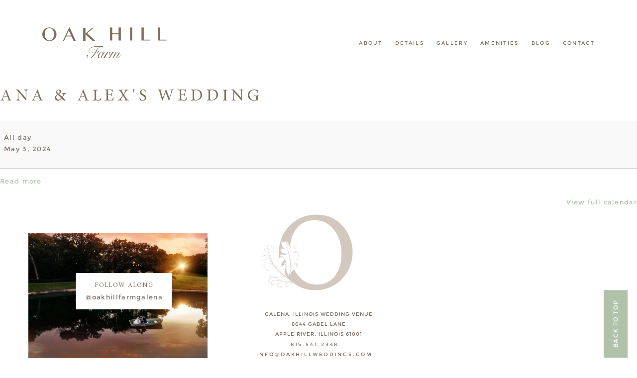

--- FILE ---
content_type: text/html; charset=UTF-8
request_url: https://oakhillweddings.com/mc-events/ana-alexs-wedding/
body_size: 14780
content:
<!DOCTYPE html>
<html lang="en-US">
<head >
<meta charset="UTF-8" />
<meta name="viewport" content="width=device-width, initial-scale=1" />
<meta name='robots' content='index, follow, max-image-preview:large, max-snippet:-1, max-video-preview:-1' />

	<!-- This site is optimized with the Yoast SEO plugin v26.8 - https://yoast.com/product/yoast-seo-wordpress/ -->
	<title>Ana &amp; Alex&#039;s Wedding - OAK HILL FARM</title>
	<meta property="og:locale" content="en_US" />
	<meta property="og:type" content="article" />
	<meta property="og:title" content="Ana &amp; Alex&#039;s Wedding - OAK HILL FARM" />
	<meta property="og:url" content="https://oakhillweddings.com/mc-events/ana-alexs-wedding/" />
	<meta property="og:site_name" content="OAK HILL FARM" />
	<meta name="twitter:card" content="summary_large_image" />
	<script type="application/ld+json" class="yoast-schema-graph">{"@context":"https://schema.org","@graph":[{"@type":"WebPage","@id":"https://oakhillweddings.com/mc-events/ana-alexs-wedding/","url":"https://oakhillweddings.com/mc-events/ana-alexs-wedding/","name":"Ana &amp; Alex's Wedding - OAK HILL FARM","isPartOf":{"@id":"https://oakhillweddings.com/#website"},"datePublished":"2023-01-18T16:18:33+00:00","breadcrumb":{"@id":"https://oakhillweddings.com/mc-events/ana-alexs-wedding/#breadcrumb"},"inLanguage":"en-US","potentialAction":[{"@type":"ReadAction","target":["https://oakhillweddings.com/mc-events/ana-alexs-wedding/"]}]},{"@type":"BreadcrumbList","@id":"https://oakhillweddings.com/mc-events/ana-alexs-wedding/#breadcrumb","itemListElement":[{"@type":"ListItem","position":1,"name":"Home","item":"https://oakhillweddings.com/"},{"@type":"ListItem","position":2,"name":"Ana &amp; Alex&#8217;s Wedding"}]},{"@type":"WebSite","@id":"https://oakhillweddings.com/#website","url":"https://oakhillweddings.com/","name":"OAK HILL FARM","description":"","potentialAction":[{"@type":"SearchAction","target":{"@type":"EntryPoint","urlTemplate":"https://oakhillweddings.com/?s={search_term_string}"},"query-input":{"@type":"PropertyValueSpecification","valueRequired":true,"valueName":"search_term_string"}}],"inLanguage":"en-US"}]}</script>
	<!-- / Yoast SEO plugin. -->


<link rel="alternate" type="application/rss+xml" title="OAK HILL FARM &raquo; Feed" href="https://oakhillweddings.com/feed/" />
<link rel="alternate" type="application/rss+xml" title="OAK HILL FARM &raquo; Comments Feed" href="https://oakhillweddings.com/comments/feed/" />
<link rel="alternate" title="oEmbed (JSON)" type="application/json+oembed" href="https://oakhillweddings.com/wp-json/oembed/1.0/embed?url=https%3A%2F%2Foakhillweddings.com%2Fmc-events%2Fana-alexs-wedding%2F" />
<link rel="alternate" title="oEmbed (XML)" type="text/xml+oembed" href="https://oakhillweddings.com/wp-json/oembed/1.0/embed?url=https%3A%2F%2Foakhillweddings.com%2Fmc-events%2Fana-alexs-wedding%2F&#038;format=xml" />
		<style>
			.lazyload,
			.lazyloading {
				max-width: 100%;
			}
		</style>
		<style id='wp-img-auto-sizes-contain-inline-css' type='text/css'>
img:is([sizes=auto i],[sizes^="auto," i]){contain-intrinsic-size:3000px 1500px}
/*# sourceURL=wp-img-auto-sizes-contain-inline-css */
</style>
<link rel='stylesheet' id='sbi_styles-css' href='https://oakhillweddings.com/wp-content/plugins/instagram-feed/css/sbi-styles.min.css?ver=6.10.0' type='text/css' media='all' />
<link rel='stylesheet' id='genisis-child-theme-css' href='https://oakhillweddings.com/wp-content/themes/doodledog/style.css?ver=1.0.0' type='text/css' media='all' />
<style id='wp-emoji-styles-inline-css' type='text/css'>

	img.wp-smiley, img.emoji {
		display: inline !important;
		border: none !important;
		box-shadow: none !important;
		height: 1em !important;
		width: 1em !important;
		margin: 0 0.07em !important;
		vertical-align: -0.1em !important;
		background: none !important;
		padding: 0 !important;
	}
/*# sourceURL=wp-emoji-styles-inline-css */
</style>
<style id='wp-block-library-inline-css' type='text/css'>
:root{--wp-block-synced-color:#7a00df;--wp-block-synced-color--rgb:122,0,223;--wp-bound-block-color:var(--wp-block-synced-color);--wp-editor-canvas-background:#ddd;--wp-admin-theme-color:#007cba;--wp-admin-theme-color--rgb:0,124,186;--wp-admin-theme-color-darker-10:#006ba1;--wp-admin-theme-color-darker-10--rgb:0,107,160.5;--wp-admin-theme-color-darker-20:#005a87;--wp-admin-theme-color-darker-20--rgb:0,90,135;--wp-admin-border-width-focus:2px}@media (min-resolution:192dpi){:root{--wp-admin-border-width-focus:1.5px}}.wp-element-button{cursor:pointer}:root .has-very-light-gray-background-color{background-color:#eee}:root .has-very-dark-gray-background-color{background-color:#313131}:root .has-very-light-gray-color{color:#eee}:root .has-very-dark-gray-color{color:#313131}:root .has-vivid-green-cyan-to-vivid-cyan-blue-gradient-background{background:linear-gradient(135deg,#00d084,#0693e3)}:root .has-purple-crush-gradient-background{background:linear-gradient(135deg,#34e2e4,#4721fb 50%,#ab1dfe)}:root .has-hazy-dawn-gradient-background{background:linear-gradient(135deg,#faaca8,#dad0ec)}:root .has-subdued-olive-gradient-background{background:linear-gradient(135deg,#fafae1,#67a671)}:root .has-atomic-cream-gradient-background{background:linear-gradient(135deg,#fdd79a,#004a59)}:root .has-nightshade-gradient-background{background:linear-gradient(135deg,#330968,#31cdcf)}:root .has-midnight-gradient-background{background:linear-gradient(135deg,#020381,#2874fc)}:root{--wp--preset--font-size--normal:16px;--wp--preset--font-size--huge:42px}.has-regular-font-size{font-size:1em}.has-larger-font-size{font-size:2.625em}.has-normal-font-size{font-size:var(--wp--preset--font-size--normal)}.has-huge-font-size{font-size:var(--wp--preset--font-size--huge)}.has-text-align-center{text-align:center}.has-text-align-left{text-align:left}.has-text-align-right{text-align:right}.has-fit-text{white-space:nowrap!important}#end-resizable-editor-section{display:none}.aligncenter{clear:both}.items-justified-left{justify-content:flex-start}.items-justified-center{justify-content:center}.items-justified-right{justify-content:flex-end}.items-justified-space-between{justify-content:space-between}.screen-reader-text{border:0;clip-path:inset(50%);height:1px;margin:-1px;overflow:hidden;padding:0;position:absolute;width:1px;word-wrap:normal!important}.screen-reader-text:focus{background-color:#ddd;clip-path:none;color:#444;display:block;font-size:1em;height:auto;left:5px;line-height:normal;padding:15px 23px 14px;text-decoration:none;top:5px;width:auto;z-index:100000}html :where(.has-border-color){border-style:solid}html :where([style*=border-top-color]){border-top-style:solid}html :where([style*=border-right-color]){border-right-style:solid}html :where([style*=border-bottom-color]){border-bottom-style:solid}html :where([style*=border-left-color]){border-left-style:solid}html :where([style*=border-width]){border-style:solid}html :where([style*=border-top-width]){border-top-style:solid}html :where([style*=border-right-width]){border-right-style:solid}html :where([style*=border-bottom-width]){border-bottom-style:solid}html :where([style*=border-left-width]){border-left-style:solid}html :where(img[class*=wp-image-]){height:auto;max-width:100%}:where(figure){margin:0 0 1em}html :where(.is-position-sticky){--wp-admin--admin-bar--position-offset:var(--wp-admin--admin-bar--height,0px)}@media screen and (max-width:600px){html :where(.is-position-sticky){--wp-admin--admin-bar--position-offset:0px}}

/*# sourceURL=wp-block-library-inline-css */
</style><style id='global-styles-inline-css' type='text/css'>
:root{--wp--preset--aspect-ratio--square: 1;--wp--preset--aspect-ratio--4-3: 4/3;--wp--preset--aspect-ratio--3-4: 3/4;--wp--preset--aspect-ratio--3-2: 3/2;--wp--preset--aspect-ratio--2-3: 2/3;--wp--preset--aspect-ratio--16-9: 16/9;--wp--preset--aspect-ratio--9-16: 9/16;--wp--preset--color--black: #000000;--wp--preset--color--cyan-bluish-gray: #abb8c3;--wp--preset--color--white: #ffffff;--wp--preset--color--pale-pink: #f78da7;--wp--preset--color--vivid-red: #cf2e2e;--wp--preset--color--luminous-vivid-orange: #ff6900;--wp--preset--color--luminous-vivid-amber: #fcb900;--wp--preset--color--light-green-cyan: #7bdcb5;--wp--preset--color--vivid-green-cyan: #00d084;--wp--preset--color--pale-cyan-blue: #8ed1fc;--wp--preset--color--vivid-cyan-blue: #0693e3;--wp--preset--color--vivid-purple: #9b51e0;--wp--preset--gradient--vivid-cyan-blue-to-vivid-purple: linear-gradient(135deg,rgb(6,147,227) 0%,rgb(155,81,224) 100%);--wp--preset--gradient--light-green-cyan-to-vivid-green-cyan: linear-gradient(135deg,rgb(122,220,180) 0%,rgb(0,208,130) 100%);--wp--preset--gradient--luminous-vivid-amber-to-luminous-vivid-orange: linear-gradient(135deg,rgb(252,185,0) 0%,rgb(255,105,0) 100%);--wp--preset--gradient--luminous-vivid-orange-to-vivid-red: linear-gradient(135deg,rgb(255,105,0) 0%,rgb(207,46,46) 100%);--wp--preset--gradient--very-light-gray-to-cyan-bluish-gray: linear-gradient(135deg,rgb(238,238,238) 0%,rgb(169,184,195) 100%);--wp--preset--gradient--cool-to-warm-spectrum: linear-gradient(135deg,rgb(74,234,220) 0%,rgb(151,120,209) 20%,rgb(207,42,186) 40%,rgb(238,44,130) 60%,rgb(251,105,98) 80%,rgb(254,248,76) 100%);--wp--preset--gradient--blush-light-purple: linear-gradient(135deg,rgb(255,206,236) 0%,rgb(152,150,240) 100%);--wp--preset--gradient--blush-bordeaux: linear-gradient(135deg,rgb(254,205,165) 0%,rgb(254,45,45) 50%,rgb(107,0,62) 100%);--wp--preset--gradient--luminous-dusk: linear-gradient(135deg,rgb(255,203,112) 0%,rgb(199,81,192) 50%,rgb(65,88,208) 100%);--wp--preset--gradient--pale-ocean: linear-gradient(135deg,rgb(255,245,203) 0%,rgb(182,227,212) 50%,rgb(51,167,181) 100%);--wp--preset--gradient--electric-grass: linear-gradient(135deg,rgb(202,248,128) 0%,rgb(113,206,126) 100%);--wp--preset--gradient--midnight: linear-gradient(135deg,rgb(2,3,129) 0%,rgb(40,116,252) 100%);--wp--preset--font-size--small: 13px;--wp--preset--font-size--medium: 20px;--wp--preset--font-size--large: 36px;--wp--preset--font-size--x-large: 42px;--wp--preset--spacing--20: 0.44rem;--wp--preset--spacing--30: 0.67rem;--wp--preset--spacing--40: 1rem;--wp--preset--spacing--50: 1.5rem;--wp--preset--spacing--60: 2.25rem;--wp--preset--spacing--70: 3.38rem;--wp--preset--spacing--80: 5.06rem;--wp--preset--shadow--natural: 6px 6px 9px rgba(0, 0, 0, 0.2);--wp--preset--shadow--deep: 12px 12px 50px rgba(0, 0, 0, 0.4);--wp--preset--shadow--sharp: 6px 6px 0px rgba(0, 0, 0, 0.2);--wp--preset--shadow--outlined: 6px 6px 0px -3px rgb(255, 255, 255), 6px 6px rgb(0, 0, 0);--wp--preset--shadow--crisp: 6px 6px 0px rgb(0, 0, 0);}:where(.is-layout-flex){gap: 0.5em;}:where(.is-layout-grid){gap: 0.5em;}body .is-layout-flex{display: flex;}.is-layout-flex{flex-wrap: wrap;align-items: center;}.is-layout-flex > :is(*, div){margin: 0;}body .is-layout-grid{display: grid;}.is-layout-grid > :is(*, div){margin: 0;}:where(.wp-block-columns.is-layout-flex){gap: 2em;}:where(.wp-block-columns.is-layout-grid){gap: 2em;}:where(.wp-block-post-template.is-layout-flex){gap: 1.25em;}:where(.wp-block-post-template.is-layout-grid){gap: 1.25em;}.has-black-color{color: var(--wp--preset--color--black) !important;}.has-cyan-bluish-gray-color{color: var(--wp--preset--color--cyan-bluish-gray) !important;}.has-white-color{color: var(--wp--preset--color--white) !important;}.has-pale-pink-color{color: var(--wp--preset--color--pale-pink) !important;}.has-vivid-red-color{color: var(--wp--preset--color--vivid-red) !important;}.has-luminous-vivid-orange-color{color: var(--wp--preset--color--luminous-vivid-orange) !important;}.has-luminous-vivid-amber-color{color: var(--wp--preset--color--luminous-vivid-amber) !important;}.has-light-green-cyan-color{color: var(--wp--preset--color--light-green-cyan) !important;}.has-vivid-green-cyan-color{color: var(--wp--preset--color--vivid-green-cyan) !important;}.has-pale-cyan-blue-color{color: var(--wp--preset--color--pale-cyan-blue) !important;}.has-vivid-cyan-blue-color{color: var(--wp--preset--color--vivid-cyan-blue) !important;}.has-vivid-purple-color{color: var(--wp--preset--color--vivid-purple) !important;}.has-black-background-color{background-color: var(--wp--preset--color--black) !important;}.has-cyan-bluish-gray-background-color{background-color: var(--wp--preset--color--cyan-bluish-gray) !important;}.has-white-background-color{background-color: var(--wp--preset--color--white) !important;}.has-pale-pink-background-color{background-color: var(--wp--preset--color--pale-pink) !important;}.has-vivid-red-background-color{background-color: var(--wp--preset--color--vivid-red) !important;}.has-luminous-vivid-orange-background-color{background-color: var(--wp--preset--color--luminous-vivid-orange) !important;}.has-luminous-vivid-amber-background-color{background-color: var(--wp--preset--color--luminous-vivid-amber) !important;}.has-light-green-cyan-background-color{background-color: var(--wp--preset--color--light-green-cyan) !important;}.has-vivid-green-cyan-background-color{background-color: var(--wp--preset--color--vivid-green-cyan) !important;}.has-pale-cyan-blue-background-color{background-color: var(--wp--preset--color--pale-cyan-blue) !important;}.has-vivid-cyan-blue-background-color{background-color: var(--wp--preset--color--vivid-cyan-blue) !important;}.has-vivid-purple-background-color{background-color: var(--wp--preset--color--vivid-purple) !important;}.has-black-border-color{border-color: var(--wp--preset--color--black) !important;}.has-cyan-bluish-gray-border-color{border-color: var(--wp--preset--color--cyan-bluish-gray) !important;}.has-white-border-color{border-color: var(--wp--preset--color--white) !important;}.has-pale-pink-border-color{border-color: var(--wp--preset--color--pale-pink) !important;}.has-vivid-red-border-color{border-color: var(--wp--preset--color--vivid-red) !important;}.has-luminous-vivid-orange-border-color{border-color: var(--wp--preset--color--luminous-vivid-orange) !important;}.has-luminous-vivid-amber-border-color{border-color: var(--wp--preset--color--luminous-vivid-amber) !important;}.has-light-green-cyan-border-color{border-color: var(--wp--preset--color--light-green-cyan) !important;}.has-vivid-green-cyan-border-color{border-color: var(--wp--preset--color--vivid-green-cyan) !important;}.has-pale-cyan-blue-border-color{border-color: var(--wp--preset--color--pale-cyan-blue) !important;}.has-vivid-cyan-blue-border-color{border-color: var(--wp--preset--color--vivid-cyan-blue) !important;}.has-vivid-purple-border-color{border-color: var(--wp--preset--color--vivid-purple) !important;}.has-vivid-cyan-blue-to-vivid-purple-gradient-background{background: var(--wp--preset--gradient--vivid-cyan-blue-to-vivid-purple) !important;}.has-light-green-cyan-to-vivid-green-cyan-gradient-background{background: var(--wp--preset--gradient--light-green-cyan-to-vivid-green-cyan) !important;}.has-luminous-vivid-amber-to-luminous-vivid-orange-gradient-background{background: var(--wp--preset--gradient--luminous-vivid-amber-to-luminous-vivid-orange) !important;}.has-luminous-vivid-orange-to-vivid-red-gradient-background{background: var(--wp--preset--gradient--luminous-vivid-orange-to-vivid-red) !important;}.has-very-light-gray-to-cyan-bluish-gray-gradient-background{background: var(--wp--preset--gradient--very-light-gray-to-cyan-bluish-gray) !important;}.has-cool-to-warm-spectrum-gradient-background{background: var(--wp--preset--gradient--cool-to-warm-spectrum) !important;}.has-blush-light-purple-gradient-background{background: var(--wp--preset--gradient--blush-light-purple) !important;}.has-blush-bordeaux-gradient-background{background: var(--wp--preset--gradient--blush-bordeaux) !important;}.has-luminous-dusk-gradient-background{background: var(--wp--preset--gradient--luminous-dusk) !important;}.has-pale-ocean-gradient-background{background: var(--wp--preset--gradient--pale-ocean) !important;}.has-electric-grass-gradient-background{background: var(--wp--preset--gradient--electric-grass) !important;}.has-midnight-gradient-background{background: var(--wp--preset--gradient--midnight) !important;}.has-small-font-size{font-size: var(--wp--preset--font-size--small) !important;}.has-medium-font-size{font-size: var(--wp--preset--font-size--medium) !important;}.has-large-font-size{font-size: var(--wp--preset--font-size--large) !important;}.has-x-large-font-size{font-size: var(--wp--preset--font-size--x-large) !important;}
/*# sourceURL=global-styles-inline-css */
</style>

<style id='classic-theme-styles-inline-css' type='text/css'>
/*! This file is auto-generated */
.wp-block-button__link{color:#fff;background-color:#32373c;border-radius:9999px;box-shadow:none;text-decoration:none;padding:calc(.667em + 2px) calc(1.333em + 2px);font-size:1.125em}.wp-block-file__button{background:#32373c;color:#fff;text-decoration:none}
/*# sourceURL=/wp-includes/css/classic-themes.min.css */
</style>
<link rel='stylesheet' id='contact-form-7-css' href='https://oakhillweddings.com/wp-content/plugins/contact-form-7/includes/css/styles.css?ver=6.1.4' type='text/css' media='all' />
<link rel='stylesheet' id='jpibfi-style-css' href='https://oakhillweddings.com/wp-content/plugins/jquery-pin-it-button-for-images/css/client.css?ver=3.0.6' type='text/css' media='all' />
<link rel='stylesheet' id='stripe-handler-ng-style-css' href='https://oakhillweddings.com/wp-content/plugins/stripe-payments/public/assets/css/public.css?ver=2.0.96' type='text/css' media='all' />
<link rel='stylesheet' id='parent-theme-css-css' href='https://oakhillweddings.com/wp-content/themes/genesis/style.css?ver=6.9' type='text/css' media='all' />
<link rel='stylesheet' id='owlcss-css' href='https://oakhillweddings.com/wp-content/themes/doodledog/css/owl.carousel.css?ver=6.9' type='text/css' media='all' />
<link rel='stylesheet' id='font-awesome-css' href='https://oakhillweddings.com/wp-content/themes/doodledog/fonts/font-awesome/css/font-awesome.min.css?ver=6.9' type='text/css' media='all' />
<link rel='stylesheet' id='animate-css' href='https://oakhillweddings.com/wp-content/themes/doodledog/css/animate.css?ver=6.9' type='text/css' media='all' />
<link rel='stylesheet' id='filter-css-css' href='https://oakhillweddings.com/wp-content/themes/doodledog/css/layout.css?ver=6.9' type='text/css' media='all' />
<link rel='stylesheet' id='custom-css-css' href='https://oakhillweddings.com/wp-content/themes/doodledog/cw-custom-style.css?ver=6.9' type='text/css' media='all' />
<link rel='stylesheet' id='custom-css2-css' href='https://oakhillweddings.com/wp-content/themes/doodledog/style2.css?ver=6.9' type='text/css' media='all' />
<link rel='stylesheet' id='dtpicker-css' href='https://oakhillweddings.com/wp-content/plugins/date-time-picker-field/assets/js/vendor/datetimepicker/jquery.datetimepicker.min.css?ver=6.9' type='text/css' media='all' />
<link rel='stylesheet' id='dashicons-css' href='https://oakhillweddings.com/wp-includes/css/dashicons.min.css?ver=6.9' type='text/css' media='all' />
<link rel='stylesheet' id='my-calendar-lists-css' href='https://oakhillweddings.com/wp-content/plugins/my-calendar/css/list-presets.css?ver=3.7.0' type='text/css' media='all' />
<link rel='stylesheet' id='my-calendar-reset-css' href='https://oakhillweddings.com/wp-content/plugins/my-calendar/css/reset.css?ver=3.7.0' type='text/css' media='all' />
<link rel='stylesheet' id='my-calendar-style-css' href='https://oakhillweddings.com/wp-content/plugins/my-calendar/styles/twentyeighteen.css?ver=3.7.0-twentyeighteen-css' type='text/css' media='all' />
<style id='my-calendar-style-inline-css' type='text/css'>

/* Styles by My Calendar - Joe Dolson https://www.joedolson.com/ */

.my-calendar-modal .event-title svg { background-color: #ffffcc; padding: 3px; }
.mc-main .mc_general .event-title, .mc-main .mc_general .event-title a { background: #ffffcc !important; color: #000000 !important; }
.mc-main .mc_general .event-title button { background: #ffffcc !important; color: #000000 !important; }
.mc-main span.mc_general { color: #ffffcc; }
.mc-main .mc_general .event-title a:hover, .mc-main .mc_general .event-title a:focus { background: #ffffff !important;}
.mc-main .mc_general .event-title button:hover, .mc-main .mc_general .event-title button:focus { background: #ffffff !important;}
.mc-main, .mc-event, .my-calendar-modal, .my-calendar-modal-overlay, .mc-event-list {--primary-dark: #D3C8BC; --primary-light: #fff; --secondary-light: #fff; --secondary-dark: #B2867D; --highlight-dark: #807061; --highlight-light: #D3C8BC; --close-button: #b32d2e; --search-highlight-bg: #f5e6ab; --main-background: transparent; --main-color: inherit; --navbar-background: transparent; --nav-button-bg: #fff; --nav-button-color: #313233; --nav-button-border: #313233; --nav-input-border: #313233; --nav-input-background: #fff; --nav-input-color: #313233; --grid-cell-border: #0000001f; --grid-header-border: #313233; --grid-header-color: #313233; --grid-weekend-color: #313233; --grid-header-bg: transparent; --grid-weekend-bg: transparent; --grid-cell-background: transparent; --current-day-border: #313233; --current-day-color: #313233; --current-day-bg: transparent; --date-has-events-bg: #313233; --date-has-events-color: #f6f7f7; --calendar-heading: clamp( 1.125rem, 24px, 2.5rem ); --event-title: clamp( 1.25rem, 24px, 2.5rem ); --grid-date: 16px; --grid-date-heading: clamp( .75rem, 16px, 1.5rem ); --modal-title: 1.5rem; --navigation-controls: clamp( .75rem, 16px, 1.5rem ); --card-heading: 1.125rem; --list-date: 1.25rem; --author-card: clamp( .75rem, 14px, 1.5rem); --single-event-title: clamp( 1.25rem, 24px, 2.5rem ); --mini-time-text: clamp( .75rem, 14px 1.25rem ); --list-event-date: 1.25rem; --list-event-title: 1.2rem; --grid-max-width: 1260px; --main-margin: 0 auto; --list-preset-border-color: #000000; --list-preset-stripe-background: rgba( 0,0,0,.04 ); --list-preset-date-badge-background: #000; --list-preset-date-badge-color: #fff; --list-preset-background: transparent; --category-mc_general: #ffffcc; }
/*# sourceURL=my-calendar-style-inline-css */
</style>
<!--n2css--><!--n2js--><script type="text/javascript" src="https://oakhillweddings.com/wp-includes/js/jquery/jquery.min.js?ver=3.7.1" id="jquery-core-js"></script>
<script type="text/javascript" src="https://oakhillweddings.com/wp-includes/js/jquery/jquery-migrate.min.js?ver=3.4.1" id="jquery-migrate-js"></script>
<script type="text/javascript" src="https://oakhillweddings.com/wp-content/themes/doodledog/js/jquery.parallax-scroll.js?ver=6.9" id="parallax-js"></script>
<script type="text/javascript" src="https://oakhillweddings.com/wp-content/themes/doodledog/js/jquery.mixitup.min.js?ver=6.9" id="filter-js"></script>
<script type="text/javascript" src="https://oakhillweddings.com/wp-content/themes/doodledog/js/owl.carousel.js?ver=6.9" id="owlScroll-js"></script>
<script type="text/javascript" src="https://oakhillweddings.com/wp-content/themes/doodledog/js/doodledog.js?ver=6.9" id="doodlegogjs-js"></script>
<link rel="https://api.w.org/" href="https://oakhillweddings.com/wp-json/" /><link rel="EditURI" type="application/rsd+xml" title="RSD" href="https://oakhillweddings.com/xmlrpc.php?rsd" />
<meta name="generator" content="WordPress 6.9" />
<link rel='shortlink' href='https://oakhillweddings.com/?p=4895' />

		<!-- GA Google Analytics @ https://m0n.co/ga -->
		<script async src="https://www.googletagmanager.com/gtag/js?id=G-5CRX2EGJNE"></script>
		<script>
			window.dataLayer = window.dataLayer || [];
			function gtag(){dataLayer.push(arguments);}
			gtag('js', new Date());
			gtag('config', 'G-5CRX2EGJNE');
		</script>

	<style type="text/css">
	a.pinit-button.custom span {
		}

	.pinit-hover {
		opacity: 1 !important;
		filter: alpha(opacity=100) !important;
	}
	a.pinit-button {
	border-bottom: 0 !important;
	box-shadow: none !important;
	margin-bottom: 0 !important;
}
a.pinit-button::after {
    display: none;
}</style>
				<script>
			document.documentElement.className = document.documentElement.className.replace('no-js', 'js');
		</script>
				<style>
			.no-js img.lazyload {
				display: none;
			}

			figure.wp-block-image img.lazyloading {
				min-width: 150px;
			}

			.lazyload,
			.lazyloading {
				--smush-placeholder-width: 100px;
				--smush-placeholder-aspect-ratio: 1/1;
				width: var(--smush-image-width, var(--smush-placeholder-width)) !important;
				aspect-ratio: var(--smush-image-aspect-ratio, var(--smush-placeholder-aspect-ratio)) !important;
			}

						.lazyload, .lazyloading {
				opacity: 0;
			}

			.lazyloaded {
				opacity: 1;
				transition: opacity 400ms;
				transition-delay: 0ms;
			}

					</style>
		<link rel="pingback" href="https://oakhillweddings.com/xmlrpc.php" />
<link rel='canonical' href='https://oakhillweddings.com/mc-events/ana-alexs-wedding/?mc_id=402' />
<link rel="icon" href="https://oakhillweddings.com/wp-content/uploads/2020/02/favicon-32x32-1.png" sizes="32x32" />
<link rel="icon" href="https://oakhillweddings.com/wp-content/uploads/2020/02/favicon-32x32-1.png" sizes="192x192" />
<link rel="apple-touch-icon" href="https://oakhillweddings.com/wp-content/uploads/2020/02/favicon-32x32-1.png" />
<meta name="msapplication-TileImage" content="https://oakhillweddings.com/wp-content/uploads/2020/02/favicon-32x32-1.png" />
		<style type="text/css" id="wp-custom-css">
			html {
	background-color: white;
	overflow-x: hidden;
}

body,
p,
span,
.contact-block a {
	font-family: 'MontserratRg' !important;
	letter-spacing: 0.1em !important;
	color: #807061 !important;
}
.book-cta-block p,
.contact-header p {
	color: white !important;
}

h1, h2, h3, h4, h5 {
	color: #807061;
	font-family: 'MinionProRg';
	font-weight: 400;
}

p {	
	letter-spacing: 0.1em;
}

a {
	color: #b0c3aa;
}

ol li,
ul li {
	font-size: 13px;
    line-height: 28px;
    font-weight: 500;
}

.post ul {
	padding-left: 45px !important;
}


.about-tradition:nth-child(3) ul li {
	font-family: 'MontserratRg' !important; 
	letter-spacing: 0.1em !important;
	font-size: 13px;
}


.about-main-short-desc h2,
.contact-header h1 {
	font-size: 30px !important;
	margin-bottom: -10px !important;
}
.contact-title {
	color: #807061;
	font-family: 'MontserratRg';
	font-size: 16px;
}
.about-main-short-desc h3,
.contact-header h2 {
	font-family: 'MinionProRg' !important;
	font-size: 18px !important;
}

.about-main-short-desc h2{
	font-family: 'MontserratRg' !important;
	font-size: 16px !important;
	margin-bottom: -20px !important;
}
.about-main-short-desc h3  {
	font-family: 'MinionProRg' !important;
	font-size: 30px !important;
}

.featured-post-sec .project-content .section-title {
	font-size: 18px !important;
	font-family: 'MontserratRg';
}
.featured-post-sec .project-content h3.project-title {
	font-size: 28px !important;
	font-family: 'MinionProRg' !important;
}
.page-template-amenities-template .oak-sec-title  {
	font-size: 30px !important;
	line-height: 38px;
	font-family: 'MinionProRg' !important;
	max-width: 650px;
	margin: 0 auto;
}

.contact-7form .wpcf7-form .ddc-wpcf7-submit-wrap .wpcf7-form-control,
.brown-btn-default {
	font-family: 'MontserratRg';
	font-weight: 400;
	background: #b0c3aa;
}

.oak-sec-subtitle {
	color: #807061;
}

.navigation-custom {
	
}


.hide-desktop {
	display: none;
}



/********************/
.cw-main-header .cw-container {
	max-width: 95%;
	width: 1080px;
	text-align: center;
	padding: 25px 0;
}

.mysite-logo,
.navigation-custom {
	display: inline-block;
}
.mysite-logo {
	max-width: 250px;
	margin-top: 15px;
	float: left;
}
.navigation-custom {
	float: right;
	padding-top: 40px;
}

.navigation-items ul li {
	padding: 0 25px;
}

.hero-left,
.hero-right {
	display: inline-block;
	vertical-align: top;
}
.hero-left {
	width: 28%;
	height: 650px;
}
.hero-left img {
	object-fit: cover;
	width: 45vw;
	height: 650px;
	position: absolute;
	border: 12.5px solid white;
	top: 50px;
	left: 3vw;
}

.hero-left .n2-section-smartslider {
  width: 45vw;
  height: 650px !important;
  position: absolute;
  border: 12.5px solid white;
  top: 50px;
  left: 3vw;
}
.oak-hero-wrapper .n2-ss-slider .n2-ow, .oak-hero-wrapper .n2-ss-slider .n2-ow-all * {
	height: 650px !important;
}

.hero-right {
	width: 71%;
	padding: 100px 2vw 100px 10vw;
	text-align: center;
	float: right;
}
.hero-right h2 {
	max-width: 425px;
	margin: 0 auto 25px;
	font-size: 28px;
	font-family: 'MinionProRg';
	text-transform: initial;
}
.hero-right h2 span {
	font-family: 'MinionProRg' !important;
	font-style: italic;
	color: #807061 !important;
	text-transform: initial;
	letter-spacing: 0.2em !important;
}
.hero-right img {
	display: block;
	margin: 0 auto 25px;
	transform: translateX(-30px);
	width: 250px;
	height: auto;
}

.oak-quotes .cw-container {
	max-width: 1400px;
	margin: 75px auto;
	height: 750px;
}
.quote-left,
.quote-right {
	display: inline-block;
	vertical-align: middle;
	width: 49.5%;
	text-align: center;
	position: relative;
	height: 100%;
}
.quote-left-inner {
	position: absolute;
	top: 50%;
	left: 0;
	width: 100%;
	transform: translateY(-50%);
}

.oak-quote-slide {
	max-width: 485px !important;
}
.oak-quote-slide p {
	font-family: 'MinionProRg' !important;
	color: #807061 !important;
	font-weight: 400 !important;
	letter-spacing: 0.02em !important;
	text-transform: lowercase !important;
	font-size: 32px !important;
}

.quote-icon-container {
	position: relative;
}
.quote-icon {
	position: relative;
	display: block;
	margin: 0 auto 25px;
	z-index: 10;
}
.quote-icon-container::before {
	content: "";
	background-color: transparent;
	display: block !important;
	position: absolute;
	top: 50%;
	left: -70%;
	width: 120%;
	height: 40px;
	border-top: 4px solid #f1edeb;
	z-index: 1;
}

.quote-stars {
	display: block;
	width: 100px;
	height: auto;
	margin: 25px auto 75px;
}

.quote-right img {
	object-fit: cover;
	height: 550px;
	max-width: 400px;
	position: absolute;
	border: 8px solid white;
}
.quote-image-back {
	right: 0;
	top: 0;
}
.quote-image-front {
	left: 0;
	bottom: 0;
}

.home-info-1 {
	position: relative;
	overflow: hidden;
	padding: 200px 0;
	margin-bottom: 75px;
}
.home-info-1 .cw-container {
}
.home-info-accent {
	position: absolute;
} 
.home-info-accent-1 {
	top: -100px;
	left: 25px;
	transform: translateX(-30%);
	object-fit: contain;
}
.home-info-accent-2 {
	bottom: -100px;
	right: 25px;
	object-fit: contain;
	transform: translateX(30%);
}
.home-info-icon {
	display: block;
	margin: 0 auto;
	transform: translateX(-15%);
	width: 100px;
	height: auto;
}
.home-info-heading {
	text-align: center;
}

.home-map-container {
	margin-bottom: 75px;
	text-align: center;
}
.home-map {
	width: 100%;
	height: auto;
	margin: 0 auto;
	margin-bottom: 25px;
}



.about-main {
	height: 400px;
}
.about-main-img,
.about-main-short-desc {
	display: inline-block;	
	width: 33%;
	height: 100%;
	margin: 0;
	vertical-align: middle;
}
.about-main-img img {
	width: 100%;
	height: 100%;
	object-fit: cover;
}
.about-main-img-1 {
	width: 29%;
}
.about-main-img-1 img {
	padding-right: 6px;
}

.about-main-img-2 {
	width: 21%;
}
.about-main-img-2 img {
	padding: 0 6px 0 6px;
}

.about-main-short-desc {
	width: 49%;
	padding: 0 10% 0 5%;
}

.about-tradition-content  {
	margin-top: 45px;
}
.about-tradition-content h3 {
	text-align: center !important;
	margin: 0 auto 25px;
}
.about-long-desc {
	column-count: 2;
	column-gap: 50px;
}
.about-tradition-content p {
	margin-top: 0;
	text-align-last: left;
}

.about-tradition:nth-child(3) {
	text-align: right;
	background-attachment: fixed;
	background-repeat: no-repeat;
	background-size: cover;
	background-position: center;
	position: relative;
	color: white;
	z-index: 100;
	box-shadow: inset 0 0 0 2000px rgba(0, 0, 0, 0.35);
}
.about-tradition:nth-child(3) .cw-container {
	max-width: 95%;
}
.book-cta {
	max-width: 650px;
	float: right;
}

.about-tradition:nth-child(3) h3 {
	color: white;
}
.about-tradition:nth-child(3) ul li {
	list-style-type: none;
}

.about-tradition:nth-child(3) .button {
	color: white;
	margin-top: 45px !important;
}

.press-badges {
	text-align: center;
	margin: 45px auto;
}
.press-badge {
	display: inline-block;
}
.press-badge img {
	width: 175px;
	height: auto;
	margin: 12.5px;
}


/*******************/

.cw-header-social {
	display: none;
}

.cu-sidenav {
	background: #D3C8BC;
}

.cu-sidenav .menu {
	padding-top: 100px;
}

.cu-sidenav ul li.current-menu-item,
.cu-sidenav ul li:hover {
	background-image: url(https://oakhillweddings.com/wp-content/uploads/2020/03/nav-leaf.png);
	background-repeat: no-repeat;
  background-position: 50% 5px;
	background-size: 38px;
}

.header-logo a {
	background-image: url(https://oakhillweddings.com/wp-content/uploads/2020/03/oak_hill_logo.svg);
}

.navigation-items ul li a {
	color: #807061;
	font-family: 'MontserratRg';
}

.navigation-items ul li:hover,
.navigation-items ul li.current-menu-item {
	background-size: contain;
	background-position: center;
	padding: 0 0 0 25px;
	background: none;
}
.navigation-items ul li:last-of-type:hover {
	padding: 0 25px 0 25px;
}

.navigation-custom .hide-desktop {
	display: none;
}

.blog-listing-main p {
    text-align-last: center;
}

.single-post .entry-content p {
    text-align-last: center;
}

.oak-testimonials-inner:before,
.oak-testimonials-inner:after {
	background-size: contain;
	background-repeat: no-repeat;
	background-position: center;
}

.about-page .parallax-banner {
	background-attachment: initial;
	background-position: top;
}
.tradition-block.left {
	display: none;
}
.tradition-block.right {
	width: 100%;
	padding-left: 0;
}

.oak-contact-bg:after {
	background-image: url(https://oakhillweddings.com/wp-content/uploads/2020/03/doubleleaves_3.png);
	background-size: 100%;
	background-repeat: no-repeat;
	position: absolute;
    bottom: -40px;
    right: -75px;
    height: 273px;
    width: 360px;
    opacity: 0.17;
	transform: rotate(180deg);
}



@media screen and (max-width: 767px) {
	.single-post .entry-footer {margin: 0px 0; }
}

.mc-main .mc_general .event-title, .mc-main .mc_general .event-title a {background: #d3c8bc; color: #fff; border-bottom: 1px solid #d3c8bc;}
.mc-main .mc_general .event-title a:hover, .mc-main .mc_general .event-title a:focus {
    color: #B2867D;
	  border-bottom: 1px solid #FFF;
}

.dd-amenities-page .oak-slider-btn {
	display: none;
}
.dd-amenities-page p {
	margin-top: 35px;
}

.site-footer {
	text-align: center;
	padding-top: 15px;
}
.site-footer .cw-container {
	max-width: 95%;
	width: 1280px;
}
.footer-third {
	display: inline-block;
	width: 32.5%;
	margin: 0;
	vertical-align: top;
	height: 20vw;
	max-height: 375px;
}

.footer-1 {
	padding-right: 25px;	
	position: relative;
}
.footer-1 img {
	height: 100%;
	width: 100%;
	object-fit: cover;
	object-position: center;
}
.footer-1 .insta-follow {
	position: absolute;
	bottom: 40%;
	left: 50%;
	transform: translate(-50%);
	width: 50%;
	padding: 12.5px 0;
	z-index: 1000;
	background-color: white;
}
.footer-1 .insta-follow a {
	color: #807061;
}
.follow-text-1 {
	font-family: 'MinionProRg' !important;
	color: #807061 !important;
}

.footer-2 {
	position: relative;
}
.footer-2,
.footer-2 a {
	color: #807061 ;
}
.footer-image-logo {
	position: static;
	margin-top: -40px;
	left: 0;
	right: 0;
}
.footer-2-content {
	position: static;
	bottom: 0;
	left: 0;
	right: 0;
}
.footer-2 img {
	width: 200px;
	transform: translateX(-22px);
	margin-bottom: 25px;
}

.footer-text {
	text-transform: uppercase;
}

.footer-2 .oak-address {
	padding-bottom: 0;
	line-height: 20px !important;
}
.footer-2 .oak-address .add-top-row,
.oak-address span {
	line-height: 20px !important;
	color: #807061 !important;
}
.oak-address span a {
	color: #807061 !important;
}
.footer-address-2 {
	display: none;
}
.cu-footer-social,
.cu-copyright-sec {
	padding-top: 12.5px;
}
.footer-3 {
	padding-left: 25px;
}
.footer-3 iframe {
	height: 100%;
}

@media only screen and (max-width : 992px) {
	.footer-third {
		width: 100%;
		display: block;
		margin: 0 0 45px 0;
		padding: 0;
		height: 100vw;
	}
	
	.footer-image-logo,
	.footer-2-content {
		position: relative;
	}
}

#toTop {
	font-size: 12px;
	border-radius: 0;
	width: auto;
	height: auto;
	padding: 0 20px;
	bottom: 45px;
	right: -25px;
	transform: rotate(-90deg);
	background-color: #b0c3aa;
}


@media only screen and (max-width : 768px) {
	.navigation-custom {
		display: none;
	}
	.hide-desktop {
		display: block;
	}
	.hero-left, .hero-right {
		display: block;
		width: 100%;
	}
	.hero-left img {
		width: 90%;
		position: relative;
		display: block;
		left: 0;
		right: 0;
		margin: 0 auto;
	}
	
	.home-info-accent,
	.home-info-accent-2 {
		width: 200px;
	}
	
	.quote-left {
		width: 100%;
	}
	.quote-right {
		display: none;
	}
}



.featured-post-sec {
	height: 500px;
	margin-bottom: 45px !important;
}
.featured-post-sec .project-image-block-inner {
	height: 100%;
	width: 100%;
}
.featured-post-sec figure {
	width: 60%;
	height: 500px;
	float: right;
}
.featured-post-sec .project-content:before {
	content: "";
	position: absolute;
	height: 100%;
	width: 100%;
	left: 5px;
	top: 0;
	border-left: 1px solid #B2867D;
}
.featured-post-sec .project-content {
	width: 50%;
	height: 75%;
	position: absolute;
	background-color: white;
	top: 50%;
	text-align: left;
	border-left: 1px solid #B2867D;
	z-index: 1000;
	padding: 35px;
}
.featured-post-sec .project-content-inner {
	position: absolute;
	top: 50%;
	transform: translateY(-50%);
}
.featured-post-sec .project-content h3:first-of-type {
	margin-bottom: -10px;
}
.featured-post-sec .project-content h3 {
	text-transform: uppercase;
  font-family: 'MontserratRg';
  font-weight: bold;
  color: #807061;
  line-height: 20px;
	
}

.featured-post-sec .project-content h3 a {
	font-size: 30px;
	text-transform: uppercase;
  font-family: 'MinionProRg';
  font-weight: bold;
  color: #807061;
  line-height: 29px;
}

.feat-read-more {
	color: black;
	font-size: 16px;
	text-transform: uppercase;
	color: white;
	text-decoration: none;
	letter-spacing: 0.2em;
}

.project-image-block .project-content {
	position: initial;
	opacity: 1;
	transform: initial;
}
.project-hover-title {
	color: #807061;
	font-family: 'MontserratRg';
}
.pro-overlay {
	background: transparent;
}
.project-hover-title a {
	font-size: 16px;
}


.contact-header {
	padding: 150px 0;
	background-position: center !important;
	background-repeat: no-repeat !important;
	background-size: cover !important;
	text-align: center;
}
.contact-header h1,
.contact-header h2,
.contact-header p {
	color: white;
}
.contact-header h1 {
	font-family: 'MontserratRg';
	font-size: 16px !important;
}
.contact-header h2 {
	font-size: 30px !important;
}
.contact-header p {
	max-width: 500px;
	margin: 0 auto;
}
.cw-contact-block.contact-b-left
 {
	display: none;
}
.cw-contact-block.contact-b-right {
	width: 100%;
}
.contact-address-box {
	text-align: center;
}
.contact-7form .wpcf7-form .ddc-wpcf7-submit-wrap {
	left: 50%;
	transform: translateX(-50%);
}

.oak-contact-bg {
	margin-top: 0;
	padding-top: 100px;
}
.wpcf7-spinner {
	position: absolute;
}

.oak-sec-title {
	position: relative;
    text-transform: uppercase;
    font-family: 'MontserratRg';
    font-weight: 400;
    color: #807061;
    line-height: 29px;
    letter-spacing: 0.2em;
}

.faq-block-title {
	padding: 0 50px 0 12.5px;
	position: relative;
	text-align: left;
	background: transparent;
	color: #807061;
	font-family: 'MinionProRg';
}
.faq-block-title:after {
	/* content: "\1F852"; */
	content: "";
	background-image: url('https://oakhillweddings.com/wp-content/uploads/2023/07/Arrow-Right-01.jpg');
	background-size: contain;
	background-repeat: no-repeat;
	position: absolute;
	top: 50%;
	right: 12.5px;
	width: 25px;
	height: 25px;
	transform: translateY(-50%);
	font-size: 28px;
}
.faq-block-title-open:after {
	/* content: "\1F853"; */
	content: "";
	background-image: url('https://oakhillweddings.com/wp-content/uploads/2023/07/Arrow-Down-01.jpg');
	position: absolute;
	top: 50%;
	right: 12.5px;
	width: 25px;
	height: 25px;
	transform: translateY(-50%);
	font-size: 28px;
}
#gallery-1 .gallery-item {
	height: 100% !important;
}

#gallery-1 .attachment-thumbnail {
	height: 330px !important;
	border: none !important;
	object-fit: cover;
}

.blog-post-date {
	font-family: 'MontserratRg' !important; 
	color: #807061;
	font-style: italic;
	margin-top: 15px !important;
}
.blog-head {
	padding: 0 0 75px;
	margin-bottom: 75px;
	background: #f1f1f1;
}
.blog-head .cw-container {
	max-width: 100%;
	padding: 0;
	height: 700px;
}
.blog-head-left,
.blog-head-right {
	width: 49.5%;
	min-width: 375px;
	display: inline-block;
	vertical-align: middle;
	height: 100%;
}

.feat-blog-post-content {
	width: 100%;
	height: 700px;
	padding: 0 12.5px;
	position: relative;
	text-align: center;	
}
.feat-blog-post-content-inner {
	position: absolute;
	width: 75%;
	max-width: 550px;
	left: 50%;
	top: 50%;
	transform: translate(-50%, -50%);
	background: white;
	padding: 45px 45px;
	box-shadow: 3px 3px 6px 0px rgba(0, 0, 0, .25);
}

.blog-head-left h2 {
	font-size: 30px;
}

.blog-head-right {
	
}
.blog-head-right a,
.blog-head-right img {
	height: 700px;
	width: 100%;
	object-fit: cover;
}





.blog-column {
	width: 100%;
}

.blog-listing-items {
	clear: both;
}

.blog-listing-image-col {
	float: left;
}
.blog-listing-items:nth-child(even) .blog-listing-image-col {
	float: right;
}
.blog-listing-items:nth-child(odd) .blog-post-content {
	float: right;
}
.blog-listing-image-col {
	width: 50%;
	padding: 0 12.5px;
	height: 450px;
}
.blog-listing-image-col a {
	margin: 0;
	width: 100%;
}
.blog-post-content {
	width: 50%;
	height: 450px;
	padding: 0 12.5px;
	position: relative;
	text-align: center;
}
.blog-post-content-inner {
	position: absolute;
	width: 90%;
	left: 50%;
	top: 50%;
	transform: translate(-50%, -50%);
}

.cw-blogpost-title,
.content-blog {
	width: 100%;
}



@media only screen and (max-width: 768px) {
	.hero-left .n2-section-smartslider {
  	width: 100%;
  	left: 0;
}
	div#n2-ss-2 .nextend-arrow img {
		display: none;
	}
	
	.about-main {
		height: auto;
	}
	.about-main-img, .about-main-short-desc {
		width: 49.5%;
	}
	.about-main-short-desc {
		display: block;
		width: 100%;
		text-align: center;
	}
	.about-tradition {
		clear: both;
	}
	.about-long-desc {
		columns: 1;
	}
	
	.featured-post-sec {
		height: 700px;
	}
	.featured-post-sec .project-content {
		width: 95%;
		top: initial;
		bottom: -50px;
		left: 50%;
		transform: translatex(-51%);
	}
	.featured-post-sec .project-content {
		height: 55%;
	}
	.featured-post-sec figure {
		width: 100%;
		height: 700px;
	}
	
	#gallery-1 .gallery-item {
		width: 100% !important;
	}
	#gallery-1 .attachment-thumbnail {
		height: auto !important;
		width: 100% !important;
	}
	
	.blog-head {
		padding-bottom: 0;
	}
	.blog-head .cw-container,
	.feat-blog-post-content {
		height: auto;
	}
	.blog-head-left,
.blog-head-right {
		width: 100%; 
	}
	.blog-head-right {
		display: none;
	}
	.feat-blog-post-content {
		height: auto;
	}
	.feat-blog-post-content-inner  {
		position: relative;
		transform: none;
		left: 0;
		right: 0;
		margin: 25px auto;
	}
	
	.blog-post-content {
		height: auto;
		width: 100%;
	}
	.blog-listing-image-col {
		width: 100%;
	}
	.blog-listing-items:nth-child(odd) .blog-post-content,
	.blog-listing-items:nth-child(even) .blog-listing-image-col {
		float: none;
	}
	.blog-post-content-inner {
		position: initial;
		left: initial;
		transform: none;
		margin: 0 auto;
	}
	.footer-image-logo {
		margin-top: 40px;
	}
}


.tradition-img-block {
	margin-bottom: 0;
}
.dd-amenities-page .oak-tradition {
	padding-top: 0;
}

.amen-sections {
	margin-top: 75px;
}

.amen-sections ul li {
	text-align: left;
}
.amenity-single {
	clear: both;
	padding-top: 45px;
	margin-bottom: 45px;
}
.amen-cont,
.amen-img {
	width: 49%;
	display: inline-block;
	vertical-align: top;
}
.amenity-single:nth-child(odd) .amen-img {
	float: left;
}
.amen-img {
	height: 480px;
}
.amenity-single img {
	max-width: 420px;
	height: 100%;
	object-fit: cover;
	margin-top: 65px;
}
.amen-sec-cta {
	clear: both;
	padding-top: 150px;
	margin-bottom: 0;
}
.amen-para-1 {
	height: 500px;
	background-position: center;
	background-repeat: no-repeat;
	background-size: cover;
	background-attachment: fixed;
	margin-bottom: 75px;
}
.dd-amenities-page .oak-tradition {
	padding-bottom: 25px;
}


.cf7sr-g-recaptcha > div {
	
	margin: 0 auto !important;
}

.footer-payments {
	text-transform: uppercase;
}

.payments-page .image-details-banner{
	display: none;
}

.asp_product_item {
	border: none !important;
	margin-top: 75px !important;
	margin-bottom: 75px !important;
}
.asp_product_name {
	float: none !important;
}
.asp_product_description {
	border: none !important;
}


.zola-vendor-badge img {
	display: block;
	margin: -50px auto 50px;
	width: 150px;
	height: 150px;
}		</style>
		</head>
<body data-rsssl=1 class="wp-singular mc-events-template-default single single-mc-events postid-4895 wp-theme-genesis wp-child-theme-doodledog single-mc-mc_body_402 single-body-event single-mc_general single-mc_no-location single- single-past-event single-mc_primary_general single-nonrecurring single-mc-24-hours single-mc-start-00-00 single-ungrouped single-mc-event-393 single-mc-event single-mc_rel_general header-image header-full-width full-width-content genesis-breadcrumbs-hidden"><div class="site-container"><header class="site-header"><div class="wrap"><link href="https://cdnjs.cloudflare.com/ajax/libs/font-awesome/5.11.2/css/all.css" rel="stylesheet">
<!-- Header content goes to here End -->


<!-- NAVIGATION SECTION MAIN SOURCE -->
<section class="cw-main-header">
	<div class="cw-container">
		<div class="cw-header-social">
					<div class="header-social-inner">
				<a href="https://www.instagram.com/oakhillfarmgalena/" target="_blank"><i class="fab fa-instagram"></i></a>
				<a href="https://www.facebook.com/OakHillWeddings/" target="_blank"><i class="fab fa-facebook-square"></i></a>
				<a href="https://www.pinterest.com/oakhill/here-oak-hill/" target="_blank"><i class="fab fa-pinterest-square"></i></a>
				<a href="INFO@OAKHILLWEDDINGS.COM" target="_blank"><i class="fas fa-envelope"></i></a>
				
			</div>
		</div>
		<div class="nav-main-wrap clearfix">
		
			<div class="mysite-logo">
								<a href="https://oakhillweddings.com"><img data-src="https://oakhillweddings.com/wp-content/uploads/2023/07/logo-indd-pull-01.png" class="mysite-logo lazyload" src="[data-uri]" style="--smush-placeholder-width: 949px; --smush-placeholder-aspect-ratio: 949/234;" /></a>
			</div>
			
			
			<div class="mobile-menu-icon toggle-sidenav">
				<i class="fas fa-bars"></i>
			</div>
			
        <div class="cu-sidenav">
			<div class="cu-sidenav-inner">
				<div class="cu-close"><i class="fas fa-times-circle"></i></div>
				<div class="mysite-logo">
										<a href="https://oakhillweddings.com"><img data-src="https://oakhillweddings.com/wp-content/uploads/2023/07/logo-indd-pull-01.png" class="mysite-logo lazyload" src="[data-uri]" style="--smush-placeholder-width: 949px; --smush-placeholder-aspect-ratio: 949/234;" /></a>
				</div>
				
				<div class="menu-primary-container"><ul id="menu-primary" class="menu"><li id="menu-item-23" class="menu-item menu-item-type-post_type menu-item-object-page menu-item-23"><a href="https://oakhillweddings.com/about/">About</a></li>
<li id="menu-item-281" class="menu-item menu-item-type-post_type menu-item-object-page menu-item-281"><a href="https://oakhillweddings.com/details/">Details</a></li>
<li id="menu-item-282" class="menu-item menu-item-type-post_type menu-item-object-page menu-item-282"><a href="https://oakhillweddings.com/tour/">Gallery</a></li>
<li id="menu-item-760" class="menu-item menu-item-type-post_type menu-item-object-page menu-item-760"><a href="https://oakhillweddings.com/amenities/">Amenities</a></li>
<li id="menu-item-22" class="menu-item menu-item-type-post_type menu-item-object-page menu-item-22"><a href="https://oakhillweddings.com/blog/">Blog</a></li>
<li id="menu-item-21" class="menu-item menu-item-type-post_type menu-item-object-page menu-item-21"><a href="https://oakhillweddings.com/contact/">Contact</a></li>
<li id="menu-item-5334" class="hide-desktop menu-item menu-item-type-custom menu-item-object-custom menu-item-5334"><a target="_blank" href="https://maps.google.com/maps?ll=42.489001,-90.121314&#038;z=15&#038;t=m&#038;hl=en&#038;gl=US&#038;mapclient=embed&#038;q=8044%20N%20Gabel%20Ln%20Apple%20River%2C%20IL%2061001"><i class="fa fa-map-marked-alt"></i></a></li>
<li id="menu-item-5335" class="hide-desktop menu-item menu-item-type-custom menu-item-object-custom menu-item-5335"><a href="tel:815.541.2348"><i class="fa fa-phone"></i></a></li>
</ul></div>	        </div>
        </div>	
        
        
			<div class="nav-block navigation-custom">
				<div class="navigation-items">
				<!-- main logo section -->
					<div class="menu-primary-container"><ul id="menu-primary-1" class="menu"><li class="menu-item menu-item-type-post_type menu-item-object-page menu-item-23"><a href="https://oakhillweddings.com/about/">About</a></li>
<li class="menu-item menu-item-type-post_type menu-item-object-page menu-item-281"><a href="https://oakhillweddings.com/details/">Details</a></li>
<li class="menu-item menu-item-type-post_type menu-item-object-page menu-item-282"><a href="https://oakhillweddings.com/tour/">Gallery</a></li>
<li class="menu-item menu-item-type-post_type menu-item-object-page menu-item-760"><a href="https://oakhillweddings.com/amenities/">Amenities</a></li>
<li class="menu-item menu-item-type-post_type menu-item-object-page menu-item-22"><a href="https://oakhillweddings.com/blog/">Blog</a></li>
<li class="menu-item menu-item-type-post_type menu-item-object-page menu-item-21"><a href="https://oakhillweddings.com/contact/">Contact</a></li>
<li class="hide-desktop menu-item menu-item-type-custom menu-item-object-custom menu-item-5334"><a target="_blank" href="https://maps.google.com/maps?ll=42.489001,-90.121314&#038;z=15&#038;t=m&#038;hl=en&#038;gl=US&#038;mapclient=embed&#038;q=8044%20N%20Gabel%20Ln%20Apple%20River%2C%20IL%2061001"><i class="fa fa-map-marked-alt"></i></a></li>
<li class="hide-desktop menu-item menu-item-type-custom menu-item-object-custom menu-item-5335"><a href="tel:815.541.2348"><i class="fa fa-phone"></i></a></li>
</ul></div>				</div>
			</div>
		
			
		</div><!-- nav-main-wrap end -->
	</div>
</section>	
<!-- header content goes to here End -->

</div></header><div class="site-inner"><div class="content-sidebar-wrap"><main class="content"><article class="post-4895 mc-events type-mc-events status-publish mc-event-category-general entry" aria-label=" Ana &amp; Alex&#039;s Wedding"><header class="entry-header"><h1 class="entry-title"> Ana &amp; Alex's Wedding</h1>
</header><div class="entry-content"><article id='mc_single_03_402-single-402' class='mc-mc_single_402 single-event mc_general mc_no-location  past-event mc_primary_general nonrecurring mc-24-hours mc-start-00-00 ungrouped mc-event-393 mc-event mc_rel_general'><header>	<span class="summary screen-reader-text">Ana &amp; Alex's Wedding</span></header><div id='mc_single_03_402-single-details-402' class='details no-image' >

	
	<div class='time-block'>
		<span class='mc-icon' aria-hidden='true'></span>
		<p><span class="time-wrapper"> <span class='event-time'>All day</span>  </span><br /><span class="date-wrapper"><span class='mc-start-date dtstart' title='2024-05-03T00:00:00+00:00' content='2024-05-03T00:00:00+00:00'>May 3, 2024</span>  </span></p>
	</div>
		<div class="sharing">	<p class='mc-details'><a aria-label='Read more: Ana &amp; Alex&#039;s Wedding' href='https://oakhillweddings.com/mc-events/ana-alexs-wedding/'>Read more</a></p>
</div>
		<p class='view-full'><a href='https://oakhillweddings.com/availability/'>View full calendar</a></p></div><!--end .details--></article></div><footer class="entry-footer"></footer></article></main></div></div><footer class="site-footer"><div class="wrap">	<section class="site-footer">
		<div class="cw-container">
			<div class="footer-1 footer-third">
									<img data-src="https://oakhillweddings.com/wp-content/uploads/2024/03/Follow-Along-2000w.jpg" src="[data-uri]" class="lazyload" style="--smush-placeholder-width: 2000px; --smush-placeholder-aspect-ratio: 2000/1500;">
								<div class="insta-follow">
											<a href="https://www.instagram.com/oakhillfarmgalena/"><span class="follow-text-1">FOLLOW ALONG</span> @oakhillfarmgalena</a>
									</div>
			</div>
			<div class="footer-2 footer-third">
				<div class="footer-image-logo">
											<img data-src="https://oakhillweddings.com/wp-content/uploads/2020/03/Screen-Shot-2020-03-18-at-3.36.13-PM-copy.png" alt="footer-logo" src="[data-uri]" class="lazyload" style="--smush-placeholder-width: 672px; --smush-placeholder-aspect-ratio: 672/544;" />
									</div>
				<div class="footer-2-content">
					<div class="oak-address">
												<span class="footer-text">Galena, Illinois Wedding Venue</span>
						<a class="add-top-row" href="https://goo.gl/maps/iff6BZCS6ctTZ7uZA"><span>8044 GABEL LANE</span>
													<span>APPLE RIVER, ILLINOIS 61001</span></a>
												<a href="tel:815.541.2348">815.541.2348</a><br />
						<a href="mailto:INFO@OAKHILLWEDDINGS.COM">INFO@OAKHILLWEDDINGS.COM</a>
					</div>
					
					<div class="cu-footer-social"> 
												<ul>
							<li><a class="instagram" href="https://www.instagram.com/oakhillfarmgalena/" target="_blank"><i class="fab fa-instagram"></i></a></li>
							<li><a class="facebook" href="https://www.facebook.com/OakHillWeddings/" target="_blank"><i class="fab fa-facebook-square"></i></a></li>
							<li><a class="pinterest" href="https://www.pinterest.com/oakhill/here-oak-hill/" target="_blank"><i class="fab fa-pinterest-square"></i></a></li>
							<li><a class="eamil" href="mailto:INFO@OAKHILLWEDDINGS.COM" target="_blank"><i class="fas fa-envelope"></i></a></li>
						</ul>
					</div>

					<div class="cu-copyright-sec">
						<div class="footer-item-bottom cu-copyright">
							<a class="footer-payments" href="https://oakhillweddings.com/submit-a-payment/">payments</a>
							<ul>
								<li>&copy; OAK HILL FARM</li>	
								<li>	
	<a href="http://doodledog.com/" target="_blank">A DOODLE DOG CREATIVE WEBSITE</a>

</li>
							</ul>
						</div>
					</div>
				</div>
			</div>
			<div class="footer-3 footer-third">
							</div>
	</section>

	
				
				

	<!-- footer content goes to here End -->
	<script>
		jQuery( document ).ready(function() {
			jQuery(".toggle-sidenav").click(function() {
				jQuery(".cu-sidenav").css({'left':0});
			});
			jQuery(".cu-close").click(function() {
				jQuery(".cu-sidenav").css({'left': '-100%'});
			});
		});
		</script>

	<script>
	jQuery(document).ready(function(){
		//menu option
		//jQuery(".mobile-menu-icon").click(function(){
		//jQuery(".navigation-custom").slideToggle();
	//});	
	});

	jQuery(document).ready(function(){
		jQuery('.single-post .site-inner').has('#gallery-2').addClass('portfolio-full-width');
	});

	//client
	(function($){ 
			$('.owl-carousel.owner-desk').owlCarousel({
				autoplay: true,
				items:1,
				loop: true,
				margin:0,
				dots: false,
				smartSpeed:500
			});
	})(jQuery);

	</script>

		</div></footer></div><script type="speculationrules">
{"prefetch":[{"source":"document","where":{"and":[{"href_matches":"/*"},{"not":{"href_matches":["/wp-*.php","/wp-admin/*","/wp-content/uploads/*","/wp-content/*","/wp-content/plugins/*","/wp-content/themes/doodledog/*","/wp-content/themes/genesis/*","/*\\?(.+)"]}},{"not":{"selector_matches":"a[rel~=\"nofollow\"]"}},{"not":{"selector_matches":".no-prefetch, .no-prefetch a"}}]},"eagerness":"conservative"}]}
</script>
<script>
document.addEventListener( 'wpcf7mailsent', function( event ) {
  location = 'https://oakhillweddings.com/thankyou/';
}, false );
</script><div id='toTop'>BACK TO TOP</div><!-- Instagram Feed JS -->
<script type="text/javascript">
var sbiajaxurl = "https://oakhillweddings.com/wp-admin/admin-ajax.php";
</script>
<script type="text/javascript" src="https://oakhillweddings.com/wp-includes/js/dist/hooks.min.js?ver=dd5603f07f9220ed27f1" id="wp-hooks-js"></script>
<script type="text/javascript" src="https://oakhillweddings.com/wp-includes/js/dist/i18n.min.js?ver=c26c3dc7bed366793375" id="wp-i18n-js"></script>
<script type="text/javascript" id="wp-i18n-js-after">
/* <![CDATA[ */
wp.i18n.setLocaleData( { 'text direction\u0004ltr': [ 'ltr' ] } );
//# sourceURL=wp-i18n-js-after
/* ]]> */
</script>
<script type="text/javascript" src="https://oakhillweddings.com/wp-content/plugins/contact-form-7/includes/swv/js/index.js?ver=6.1.4" id="swv-js"></script>
<script type="text/javascript" id="contact-form-7-js-before">
/* <![CDATA[ */
var wpcf7 = {
    "api": {
        "root": "https:\/\/oakhillweddings.com\/wp-json\/",
        "namespace": "contact-form-7\/v1"
    }
};
//# sourceURL=contact-form-7-js-before
/* ]]> */
</script>
<script type="text/javascript" src="https://oakhillweddings.com/wp-content/plugins/contact-form-7/includes/js/index.js?ver=6.1.4" id="contact-form-7-js"></script>
<script type="text/javascript" id="jpibfi-script-js-extra">
/* <![CDATA[ */
var jpibfi_options = {"hover":{"siteTitle":"OAK HILL FARM","image_selector":".jpibfi_container img","disabled_classes":"nopin;wp-smiley","enabled_classes":"","min_image_height":225,"min_image_height_small":0,"min_image_width":225,"min_image_width_small":0,"show_on":"[front],[single],[page],[category],[archive],[search],[home]","disable_on":"","show_button":"hover","button_margin_bottom":20,"button_margin_top":20,"button_margin_left":20,"button_margin_right":20,"button_position":"top-right","description_option":["post_title"],"transparency_value":0,"pin_image":"default","pin_image_button":"square","pin_image_icon":"circle","pin_image_size":"normal","custom_image_url":"","scale_pin_image":false,"pin_linked_url":true,"pinLinkedImages":false,"pinImageHeight":54,"pinImageWidth":54,"scroll_selector":"","support_srcset":false}};
//# sourceURL=jpibfi-script-js-extra
/* ]]> */
</script>
<script type="text/javascript" src="https://oakhillweddings.com/wp-content/plugins/jquery-pin-it-button-for-images/js/jpibfi.client.js?ver=3.0.6" id="jpibfi-script-js"></script>
<script type="text/javascript" id="stripe-handler-ng-js-extra">
/* <![CDATA[ */
var wpASPNG = {"iframeUrl":"https://oakhillweddings.com/asp-payment-box/","ppSlug":"asp-payment-box","prefetch":"0","ckey":"b79ae17f4a15c56cd8309c9865c6b93b","aspDevMode":"1"};
//# sourceURL=stripe-handler-ng-js-extra
/* ]]> */
</script>
<script type="text/javascript" src="https://oakhillweddings.com/wp-content/plugins/stripe-payments/public/assets/js/stripe-handler-ng.js?ver=2.0.96" id="stripe-handler-ng-js"></script>
<script type="text/javascript" src="https://oakhillweddings.com/wp-content/plugins/date-time-picker-field/assets/js/vendor/moment/moment.js?ver=6.9" id="dtp-moment-js"></script>
<script type="text/javascript" src="https://oakhillweddings.com/wp-content/plugins/date-time-picker-field/assets/js/vendor/datetimepicker/jquery.datetimepicker.full.min.js?ver=6.9" id="dtpicker-js"></script>
<script type="text/javascript" id="dtpicker-build-js-extra">
/* <![CDATA[ */
var datepickeropts = {"selector":".datefield","locale":"en","theme":"default","datepicker":"on","timepicker":"off","inline":"off","placeholder":"on","preventkeyboard":"off","minDate":"off","step":"60","minTime":"00:00","maxTime":"23:59","offset":"0","min_date":"","max_date":"","dateformat":"MM/DD/YYYY","hourformat":"hh:mm A","load":"full","dayOfWeekStart":"1","disabled_days":"","disabled_calendar_days":"","allowed_times":"","sunday_times":"","monday_times":"","tuesday_times":"","wednesday_times":"","thursday_times":"","friday_times":"","saturday_times":"","days_offset":"0","i18n":{"en":{"months":["January","February","March","April","May","June","July","August","September","October","November","December"],"dayOfWeekShort":["Sun","Mon","Tue","Wed","Thu","Fri","Sat"],"dayOfWeek":["Sunday","Monday","Tuesday","Wednesday","Thursday","Friday","Saturday"]}},"format":"MM/DD/YYYY","clean_format":"m/d/Y","value":"","timezone":"","utc_offset":"+0","now":"01/23/2026"};
//# sourceURL=dtpicker-build-js-extra
/* ]]> */
</script>
<script type="text/javascript" src="https://oakhillweddings.com/wp-content/plugins/date-time-picker-field/assets/js/dtpicker.js?ver=6.9" id="dtpicker-build-js"></script>
<script type="text/javascript" id="smush-lazy-load-js-before">
/* <![CDATA[ */
var smushLazyLoadOptions = {"autoResizingEnabled":false,"autoResizeOptions":{"precision":5,"skipAutoWidth":true}};
//# sourceURL=smush-lazy-load-js-before
/* ]]> */
</script>
<script type="text/javascript" src="https://oakhillweddings.com/wp-content/plugins/wp-smushit/app/assets/js/smush-lazy-load.min.js?ver=3.23.2" id="smush-lazy-load-js"></script>
<script type="text/javascript" src="https://oakhillweddings.com/wp-includes/js/dist/dom-ready.min.js?ver=f77871ff7694fffea381" id="wp-dom-ready-js"></script>
<script type="text/javascript" src="https://oakhillweddings.com/wp-includes/js/dist/a11y.min.js?ver=cb460b4676c94bd228ed" id="wp-a11y-js"></script>
<script type="text/javascript" id="mc.mcjs-js-extra">
/* <![CDATA[ */
var my_calendar = {"grid":"true","list":"true","mini":"true","ajax":"true","links":"false","newWindow":"New tab","subscribe":"Subscribe","export":"Export","action":"mcjs_action","security":"cdae4aa46e","ajaxurl":"https://oakhillweddings.com/wp-admin/admin-ajax.php"};
//# sourceURL=mc.mcjs-js-extra
/* ]]> */
</script>
<script type="text/javascript" src="https://oakhillweddings.com/wp-content/plugins/my-calendar/js/mcjs.min.js?ver=3.7.0" id="mc.mcjs-js"></script>
<script type="text/javascript" src="https://oakhillweddings.com/wp-content/plugins/my-calendar/js/legacy-disclosure.js?ver=3.7.0" id="mc.legacy-js"></script>
<script id="wp-emoji-settings" type="application/json">
{"baseUrl":"https://s.w.org/images/core/emoji/17.0.2/72x72/","ext":".png","svgUrl":"https://s.w.org/images/core/emoji/17.0.2/svg/","svgExt":".svg","source":{"concatemoji":"https://oakhillweddings.com/wp-includes/js/wp-emoji-release.min.js?ver=6.9"}}
</script>
<script type="module">
/* <![CDATA[ */
/*! This file is auto-generated */
const a=JSON.parse(document.getElementById("wp-emoji-settings").textContent),o=(window._wpemojiSettings=a,"wpEmojiSettingsSupports"),s=["flag","emoji"];function i(e){try{var t={supportTests:e,timestamp:(new Date).valueOf()};sessionStorage.setItem(o,JSON.stringify(t))}catch(e){}}function c(e,t,n){e.clearRect(0,0,e.canvas.width,e.canvas.height),e.fillText(t,0,0);t=new Uint32Array(e.getImageData(0,0,e.canvas.width,e.canvas.height).data);e.clearRect(0,0,e.canvas.width,e.canvas.height),e.fillText(n,0,0);const a=new Uint32Array(e.getImageData(0,0,e.canvas.width,e.canvas.height).data);return t.every((e,t)=>e===a[t])}function p(e,t){e.clearRect(0,0,e.canvas.width,e.canvas.height),e.fillText(t,0,0);var n=e.getImageData(16,16,1,1);for(let e=0;e<n.data.length;e++)if(0!==n.data[e])return!1;return!0}function u(e,t,n,a){switch(t){case"flag":return n(e,"\ud83c\udff3\ufe0f\u200d\u26a7\ufe0f","\ud83c\udff3\ufe0f\u200b\u26a7\ufe0f")?!1:!n(e,"\ud83c\udde8\ud83c\uddf6","\ud83c\udde8\u200b\ud83c\uddf6")&&!n(e,"\ud83c\udff4\udb40\udc67\udb40\udc62\udb40\udc65\udb40\udc6e\udb40\udc67\udb40\udc7f","\ud83c\udff4\u200b\udb40\udc67\u200b\udb40\udc62\u200b\udb40\udc65\u200b\udb40\udc6e\u200b\udb40\udc67\u200b\udb40\udc7f");case"emoji":return!a(e,"\ud83e\u1fac8")}return!1}function f(e,t,n,a){let r;const o=(r="undefined"!=typeof WorkerGlobalScope&&self instanceof WorkerGlobalScope?new OffscreenCanvas(300,150):document.createElement("canvas")).getContext("2d",{willReadFrequently:!0}),s=(o.textBaseline="top",o.font="600 32px Arial",{});return e.forEach(e=>{s[e]=t(o,e,n,a)}),s}function r(e){var t=document.createElement("script");t.src=e,t.defer=!0,document.head.appendChild(t)}a.supports={everything:!0,everythingExceptFlag:!0},new Promise(t=>{let n=function(){try{var e=JSON.parse(sessionStorage.getItem(o));if("object"==typeof e&&"number"==typeof e.timestamp&&(new Date).valueOf()<e.timestamp+604800&&"object"==typeof e.supportTests)return e.supportTests}catch(e){}return null}();if(!n){if("undefined"!=typeof Worker&&"undefined"!=typeof OffscreenCanvas&&"undefined"!=typeof URL&&URL.createObjectURL&&"undefined"!=typeof Blob)try{var e="postMessage("+f.toString()+"("+[JSON.stringify(s),u.toString(),c.toString(),p.toString()].join(",")+"));",a=new Blob([e],{type:"text/javascript"});const r=new Worker(URL.createObjectURL(a),{name:"wpTestEmojiSupports"});return void(r.onmessage=e=>{i(n=e.data),r.terminate(),t(n)})}catch(e){}i(n=f(s,u,c,p))}t(n)}).then(e=>{for(const n in e)a.supports[n]=e[n],a.supports.everything=a.supports.everything&&a.supports[n],"flag"!==n&&(a.supports.everythingExceptFlag=a.supports.everythingExceptFlag&&a.supports[n]);var t;a.supports.everythingExceptFlag=a.supports.everythingExceptFlag&&!a.supports.flag,a.supports.everything||((t=a.source||{}).concatemoji?r(t.concatemoji):t.wpemoji&&t.twemoji&&(r(t.twemoji),r(t.wpemoji)))});
//# sourceURL=https://oakhillweddings.com/wp-includes/js/wp-emoji-loader.min.js
/* ]]> */
</script>
</body></html>


--- FILE ---
content_type: text/css
request_url: https://oakhillweddings.com/wp-content/themes/doodledog/style.css?ver=1.0.0
body_size: 8823
content:
/*	Theme Name: Doodle Dog
	Description: This Theme Was Created By Doodle Dog	
  	Author: Doodle Dog	
	Developer: Hong Todd	
	Author URI: http://www.Doodledog.com/	
	Version: 1.0.0	
	Tags: black, orange, white, one-column, two-columns, three-columns, fixed-width, custom-menu, full-width-template, sticky-post, theme-options, threaded-comments, translation-ready	
	Template: genesis	
	Template Version: 2.0.0	
	License: GPL-2.0+	
	License URI: http://www.opensource.org/licenses/gpl-license.php*/


/*====================font-face start====================*/
@font-face {
    font-family: 'MontserratRg';
    src: url('fonts/Montserrat-Regular.woff') format('woff');
    font-weight: normal;
    font-style: normal;

}

@font-face {
    font-family: 'MinionProRg';
    src: url('fonts/MinionPro-Regular.woff2') format('woff2'),
         url('fonts/MinionPro-Regular.woff') format('woff');
    font-weight: normal;
    font-style: normal;

}

@font-face {
    font-family: 'SweetSansProRg';
    src: url('fonts/SweetSansProRegular.woff2') format('woff2'),
         url('fonts/SweetSansProRegular.woff') format('woff');
    font-weight: normal;
    font-style: normal;

}

@font-face {
    font-family: 'IowanoldstyleRoman';
    src: url('fonts/iowanoldstyleroman.eot');
    src: url('fonts/iowanoldstyleroman.eot?#iefix') format('embedded-opentype'),
         /*url('fonts/iowanoldstyleroman.woff2') format('woff2'),
         url('fonts/iowanoldstyleroman.woff') format('woff'),
         url('fonts/iowanoldstyleroman.ttf') format('truetype'),*/
         url('fonts/iowanoldstyleroman.svg#IowanoldstyleRoman') format('svg');
    font-weight: normal;
    font-style: normal;

}

@font-face {
    font-family: 'laoMN';
    src: url('fonts/laoMN.woff2') format('woff2'),
         url('fonts/laoMN.woff') format('woff'),
         url('fonts/laoMN.svg#lao_mnregular') format('svg');
    font-weight: normal;
    font-style: normal;

}
@font-face {
    font-family: 'SnellRoundhandRegular';
    src: url('fonts/snellbt-regular.eot');
    src: url('fonts/snellbt-regular.eot?#iefix') format('embedded-opentype'),
         url('fonts/snellbt-regular.woff2') format('woff2'),
         url('fonts/snellbt-regular.woff') format('woff'),
         url('fonts/snellbt-regular.svg#SnellRoundhandRegular') format('svg');
    font-weight: normal;
    font-style: normal;

}

@font-face {
    font-family: 'snell-roundhandblack-script';
    src: url('fonts/snellroundhand-blackscript.eot');
    src: url('fonts/snellroundhand-blackscript.eot?#iefix') format('embedded-opentype'),
         url('fonts/snellroundhand-blackscript.woff2') format('woff2'),
         url('fonts/snellroundhand-blackscript.woff') format('woff'),
         url('fonts/snellroundhand-blackscript.svg#snell-roundhandblack-script') format('svg');
    font-weight: normal;
    font-style: normal;

}
@font-face {
    font-family: 'SnellBTRegular';
    src: url('fonts/fonts/SnellBTRegular.eot');
    src: url('fonts/fonts/SnellBTRegular.eot') format('embedded-opentype'),
         url('fonts/fonts/SnellBTRegular.woff2') format('woff2'),
         url('fonts/SnellBTRegular.woff') format('woff'),
         url('fonts/SnellBTRegular.ttf') format('truetype'),
         url('fonts/SnellBTRegular.svg#SnellBTRegular') format('svg');
}


@font-face {
    font-family: 'MyriadProRegular';
    src: url('fonts/MyriadProRegular.eot');
    src: url('fonts/MyriadProRegular.eot') format('embedded-opentype'),
         url('fonts/MyriadProRegular.woff2') format('woff2'),
         url('fonts/MyriadProRegular.woff') format('woff'),
         url('fonts/MyriadProRegular.ttf') format('truetype'),
         url('fonts/MyriadProRegular.svg#MyriadProRegular') format('svg');
}

@font-face {
    font-family: 'Tw Cen MT';
    src: url('fonts/TwCenMT-Bold.eot');
    src: url('fonts/TwCenMT-Bold.eot?#iefix') format('embedded-opentype'),
        url('fonts/TwCenMT-Bold.woff') format('woff'),
        url('fonts/TwCenMT-Bold.ttf') format('truetype');
    font-weight: bold;
    font-style: normal;
}

@font-face {
    font-family: 'Tw Cen MT';
    src: url('fonts/TwCenMT-Regular.eot');
    src: url('fonts/TwCenMT-Regular.eot?#iefix') format('embedded-opentype'),
        url('fonts/TwCenMT-Regular.woff') format('woff'),
        url('fonts/TwCenMT-Regular.ttf') format('truetype');
    font-weight: 500;
    font-style: normal;
}


@font-face {
    font-family: 'ProximaNova-Reg';
    src: url('fonts/ProximaNova-Reg.eot');
    src: url('fonts/ProximaNova-Reg.eot?#iefix') format('embedded-opentype'),
        url('fonts/ProximaNova-Reg.woff2') format('woff2'),
        url('fonts/ProximaNova-Reg.woff') format('woff'),
        url('fonts/ProximaNova-Reg.ttf') format('truetype');
    font-weight: 500;
    font-style: normal;
}
/*====================font-face end====================*/




.clearfix::after, 
.req-row:after,
..faq-list-wrap{
content: "";clear: both;display: table;position: relative;
}	
.app-home-hero:after,
.blog-listing-main:after  {content: "";clear: both;display: table;position: relative;}
.blog-column .btn-pnl:after  {content: "";clear: both;display: table;position: relative;}
body {font-family: 'IowanoldstyleRoman';font-weight: 400;color:#B2867D;font-size: 13px;line-height: 23px;margin: 0;padding: 0;letter-spacing: 0.22em;}
p,.paragraph-description {margin-bottom: 1.5em;}

.brown-btn-default {font-family: 'IowanoldstyleRoman'; cursor: pointer; display: inline-block;padding: 12px 52px; background: #D3C8BC;color: #FFF;letter-spacing:0.22em;text-transform: uppercase;font-weight: 400;font-size: 13.93px; 
-webkit-transition: all 300ms ease-in-out 0s; -moz-transition: all 300ms ease-in-out 0s; transition: all 300ms ease-in-out 0s;}
.brown-btn-default a{color: inherit;}
.brown-btn-default:hover { background: #807061;}


.pinit-button.default {
    background-color: #B2867D !important;
    border: 0px solid #fff !important;
    border-bottom: 0px solid #fff !important;
}
.oak-sec-title {font-family: 'laoMN';font-weight: 400;font-size: 20px;color: #B2867D;line-height: 30px;letter-spacing: 0.29em;}
.oak-sec-subtitle {font-family: 'SnellRoundhandRegular';font-weight: 500;font-size: 20px;color: #B2867D;line-height: 30px;letter-spacing: 0.289em; text-transform: initial;}
.paragraph-description{font-family: 'IowanoldstyleRoman';color:#B2867D; font-size: 13px;line-height: 23px;margin: 0;padding: 0;letter-spacing: 0.22em;}
p {margin-bottom: 1.5em;}



h1,
h2,h3,h4,h5{
    position: relative;
    text-transform: uppercase;
    font-family: 'laoMN';font-weight: bold;color:#B2867D;line-height: 29px;letter-spacing: 0.2em;
}

h1{font-size: 34px; line-height: 44px;}
h2{font-size: 24px; line-height: 34px;}
h3{font-size: 20px; line-height: 30px;}
h4{font-size: 16px; line-height: 26px;}
h5{font-size: 14px; line-height: 24px;}

input:focus { outline: none;}

:root{
	--orange-btn: #FAA965;
	--letter-spacing: 1000;
}

/** =============================
height- head and footer 
===============================**/
/*.custom-hide-section{display: none;}*/


/** ================================ 	
	header style [ Navigation ]
================================== **/
.navigation-items ul li:not(:last-child) { padding-right: 0px;}
.nav-social-top ul li:not(:last-child) {padding-right: 12px;}
.cw-main-header {position: relative;}
.nav-block {font-size: initial;}
.nav-main-wrap {font-size: 0; padding: 4px 0; position: relative;}
.nav-block.navigation-hton { width: 100%;}
.nav-block.cu-logo {width: 100%;}
.nav-block {}
.navigation-items ul {padding: 10px 0 0;margin: 0;display: flex;justify-content: space-between;align-items: center;}
.navigation-items ul li{ list-style: none; display: inline-block; vertical-align: top;}
.navigation-items { text-align: right;}
.nav-social-top{font-family: "lato";}
.navigation-items{font-family: "IowanoldstyleRoman";}
.navigation-items ul li {
	list-style: none;
	display: inline-block;
	vertical-align: top;
	position: relative;
	/*width: 100%;*/
	text-align: center;
	padding: 10px 0 0;
}

.navigation-items ul li a {
    display: block;
    font-family: "IowanoldstyleRoman";
    color: #B2867D;
    text-transform: uppercase;
    font-size: 10px;
    font-weight: 500;
    line-height: 24px;
    letter-spacing: 0.23em;
    -webkit-transition: all 300ms ease-in-out 0s;
    -moz-transition: all 300ms ease-in-out 0s;
    transition: all 300ms ease-in-out 0s;
}
.navigation-items ul li:hover {
	background: url("https://oakhillweddings.com/wp-content/uploads/2020/03/nav-leaf.png");
    background-repeat: no-repeat;
    background-position: 50% 0px;
    padding: 10px 0 0;
}

.navigation-items ul li.current-menu-item {
	background: url("https://oakhillweddings.com/wp-content/uploads/2020/03/nav-leaf.png");
    background-repeat: no-repeat;
    background-position: 50% 0px;
    padding: 10px 0 0;
}
.navigation-custom {padding-bottom: 20px;}

/*.navigation-items ul li:hover a::after {border-bottom: solid 4px #F19488;content: "";position: absolute;bottom: -2px;height: 2px;width: 80%;left: 50%;max-width: 100px;transform: translateX(-50%);transition: width 300ms ease-in-out 0s;}
.navigation-items ul li.current_page_item a::after {border-bottom: solid 4px #F19488;content: "";position: absolute;bottom: -2px;height: 2px;width: 80%;left: 50%;max-width: 100px;transform: translateX(-50%);transition: width 300ms ease-in-out 0s;}*/

.cu-logo {text-align: center; padding: 24px 0;}
.logo-desc {margin: 0;}
  /** dropdown **/
.navigation-items ul li:hover ul{opacity: 1;top: 23px;}
.navigation-items ul li ul {padding: 0;margin: 0;position: absolute;top: 18px;border: solid 1px lightcoral;background: #FFF;display: inherit;min-width: 160px;opacity: 0;transition: all 300ms ease;	}
.navigation-items ul li ul li {position: relative;}
.navigation-items ul li.current_page_item ul li a::after{content:"";border-bottom: 0px;}
.navigation-items ul li ul li:hover a::after {border-bottom: solid 4px #F19488;content: "";position: absolute;bottom: -2px;height: 2px;width: 80%;left: 50%;max-width: 100px;transform: translateX(-50%);transition: width 300ms ease-in-out 0s;}
.navigation-items ul li ul li a {display: block; padding: 3px 10px;}
.navigation-items ul li ul li a {display: block;padding: 6px 12px;text-align: left;}


@media screen and (min-width: 1024px){
.nav-block.cu-logo img {max-width: 275px; }
.nav-block.cu-logo a {display: block; padding: 5px 0;}
.nav-block.navigation-hton {padding-top: 10px; padding-right: 0px; box-sizing: border-box;}
.nav-block.cu-logo a { display: block;padding: 10px 0;height: 100px; overflow: hidden;}
.nav-main-wrap {padding: 0; margin-left: -15px; margin-right: -15px;}	
}
/** ========================================================================================
	mobile menu 
==========================================================================================**/
.mobile-menu-icon i {font-size: 24px; color: #B2867D;}
.mobile-menu-icon {position: absolute;top: 50%;right: 30px;transform: translateY(-50%);}

@media screen and (min-width: 768px) and (max-width: 991px){
	.navigation-items ul li:not(:last-child) {padding-right: 10px;}
	/** End mobile menu **/
}

@media screen and (min-width: 768px){
	.nav-social-top.mobile-nav-social {display: none;}
	.mobile-menu-icon {display: none;}
	.navigation-items ul li.header-logo:hover, .navigation-items ul li.current-menu-item {background:none;}
}

@media screen and (max-width: 767px){ 
	.nav-main-wrap.clearfix { overflow: visible;}
	.nav-social-top.mobile-nav-social {display: block;}
	.mobile-menu-icon {display: block;}
	.navigation-hton{display: none;}
	.nav-social-top{display: none;}
	.navigation-custom {display: none;}
	
	.navigation-custom {position: absolute;top: 52px;z-index: 99;background: #d3c8bceb; text-align: left;right: 0px;width: 300px;}
	.navigation-items ul{ margin:0; display: block; padding: 0;}
	.navigation-items ul li {padding:0px !important;display: block; text-align: left;}
	.navigation-items ul li a {display: block;padding:  10px 20px;}
	.navigation-items ul li:hover { background: #b7a898;}
	.navigation-items ul li:focus { outline: none;}
	.mobile-nav-social {position: absolute;top: 50%;right: 80px;-webkit-transform: translateY(-50%);-moz-transform: translateY(-50%);transform: translateY(-50%);}
	.navigation-custom {top: 90px;}
	.navigation-items ul li.current_page_item a { border-bottom: solid 0px #8c8055; outline: none; background: #b7a898;}
	.navigation-items ul li a {color: #fff;}
	.navigation-items ul li:hover a::after {border-bottom: solid 0px transparent;}
	.navigation-custom { padding-bottom: 0px;}
	
	/** menu dropdown **/
	.navigation-items ul li ul {position: relative;top: 0px;display: block;opacity: 1;width: 100%; background: transparent; border: none;}
	.navigation-items ul li:hover ul {opacity: 1;top: 0px;}
	.navigation-items ul li ul li a {padding-left: 40px;}
	
    /** End mobile menu **/
}
@media screen and (max-width: 640px){
	.mobile-menu-icon {right: 15px;}
	/** End mobile menu **/
}
@media screen and (max-width: 479px){
	.navigation-custom {top: 86px;}
}

/** header social **/
.header-social-inner a {color: #95AA99;}
.cw-header-social {margin-left: -15px;margin-right: -15px;}
.header-social-inner {text-align: right;}
.header-social-inner a {cursor: pointer;display: inline-block;vertical-align: top;text-align: center;}



/** ========================================================================================
	Mobile Menu End
==========================================================================================**/
/** STYLE ACCRODION NORMAL **/
.cu-accordion-wrapper {}
.cu-accordion-wrapper a {text-decoration: none; color: inherit;}
.cu-accordion-wrapper .inner-accro-body {padding-left: 1em; overflow: hidden; display: none; padding-bottom: 20px;}
.cu-accordion-wrapper .inner-accro-body .paragraph-desc p > a {text-decoration: underline;}
.cu-accordion-wrapper .cu-accrodion-items { margin: 0;}
.cu-accordion-wrapper .cu-accrodion-items a.cu-accrodion-title {width: 100%;display: block;background: rgba(0, 0, 0, 0.78);color: #fefefe;padding: 0.75em;transition: background 0.3s ease;}
.cu-accordion-wrapper .cu-accrodion-items a.cu-accrodion-title:hover {background: rgba(0, 0, 0, 0.9);}

/** ======================================================================================== 
contact page form contact 7 
==========================================================================================**/
.contact-form-wrapper {display: table;width: 100%;}
.cw-contact-block {width: 50%;position: relative;float: left; box-sizing: border-box; z-index: 2;}
.contact-address-box {text-align: left;}
.contact-title {margin: 0;font-family: 'laoMN';font-weight: 400;font-size: 20px;color: #B2867D;line-height: 30px;letter-spacing: 0.29em; margin-bottom: 10px;}
.contact-block a {display: block;color: inherit;font-size: 14px;text-transform: lowercase; letter-spacing: 0.29em;}	
.contact-social-box a { display: inline-block; vertical-align: text-bottom; margin: 0 1px;}	
.contact-social-box .blog-social-icon a {margin: 0px;}
.contact-address-box {margin-bottom: 30px;}
.oak-section.oak-faq-footer.contact-footer {padding-top: 50px; margin-bottom: -40px;}
/** ========================================================================================
parallax banner 
==========================================================================================**/
.parallax-banner {
	background-attachment: fixed;
	background-repeat: no-repeat;
	background-size: cover;
	background-position: center center;
	height: 370px;
	margin-left: -15px;
	margin-right: -15px;
}




/** =====================================================
	cw-blog-listing 
==================================================== **/

.blog-listing-items:only-child .cw-blog-divider{display: none;}
.blog-listing-items:only-child{margin: 20px 0 20px;}
.blog-post-date {font-family: 'SnellRoundhandRegular';font-weight: 400;font-size: 20px;color: #B2867D;line-height: 30px;letter-spacing: 0.289em; text-transform: initial; margin: 0;}
.cw-blogpost-title a {color: inherit;}
.cw-blogpost-title {text-align: center;}
.cw-blogpost-title .oak-sec-title, .cw-blogpost-title .blog-post-date{margin: 0;}

.col--8{width: 73%;}
.col--8{padding-left: 35px;}
.col--4{width: 27%; float: left;}
.blog-column{box-sizing: border-box;}
.blog-listing-main{}
.blog-column{display: inline-block; vertical-align: top;}
.cw-blog-sidebar.blog-column{ float: left;}
.blog-listing-image-col {margin: 0 0 20px;text-align: center; max-height: 746px; overflow: hidden;position: relative;}
.cw-blogpost-title .appel-sec-title {margin-top: 0;}
.blog-listing-main p {text-align: justify;}
.content-blog {font-size: 13px;line-height: 23px;}
.blog-social {position: relative;text-align: center;}
.blog-social {text-align: center;}
.blog-social-inner {position: relative;z-index: 3;}
.opacity-image-icon {position: absolute;top: 50%;left: 50%;-webkit-transform: translate(-50%, -50%);-moz-transform: translate(-50%, -50%);transform: translate(-50%, -50%);}
.social-desc {font-family: "IowanoldstyleRoman";font-size: 13px; line-height: 23px;letter-spacing: 0.22em;}
.blog-social-icon a {color: inherit;margin: 0 5px;}
.social-share-btn a{color: inherit; font-family: "IowanoldstyleRoman";font-size: 13px; line-height: 23px;letter-spacing: 0.22em;}
.blog-listing-image-col a {height: 100%;width: 85%;overflow: hidden;display: block;margin: 0 auto;}
.blog-listing-image-col img {height: 100%;width: 100%; object-fit: cover; -webkit-transition: all 300ms ease-in-out 0s; -moz-transition: all 300ms ease-in-out 0s;transition: all 300ms ease-in-out 0s;}
.blog-listing-image-col img:hover {opacity: 0.7;}

    /** blog sidebar **/
    .cw-blog-sidebar {background: rgba(178, 134, 125, 0.17);padding: 40px 10px 70px;text-align: center;position: relative;}
    .cw-blog-sidebar ul {padding: 0; margin: 0;}
    .cw-blog-sidebar ul li{list-style: none;}
    .cw-blog-sidebar .brown-btn-default {padding: 10px 20px;letter-spacing: 0.14em;margin-top: 30px;width: 100%;position: absolute;bottom: 0;left: 0;}
    
    
    @media screen and (max-width: 767px){
		.cw-blog-sidebar.blog-column {float: inherit;}
		.blog-column {display: block;padding: 0;width: 100%; margin-bottom: 30px;}
		.content-blog {font-size: inherit;}
	}

/** ======================================================
cw- blog divider line with image 
======================================================= **/
.cw-blog-divider {text-align: right;position: relative; margin: 20px 0 0px;}
.blog-listing-items:not(:last-child) .cw-blog-divider{margin: 20px 0 40px;}
.divider-line {position: absolute;top: 50%;height: 1px;background: #FAA965;width: 100%;transform: translateY(-50%);left: 0;}
.divider-icon {position: relative;z-index: 1;}
.divider-icon img {background: transparent; display: inline-block;padding: 0;}
.cw-blog-divider .share-name {font-size: 15px;padding-left: 16px;}
.blog-listing-inner .social-share {text-align: center;}
.blog-social-share a i {width: 20px;}
.share-text {font-size: 11px;font-family: 'Tw Cen MT', sans-serif;color: #F19488;letter-spacing: 2px;}
.blog-social-share a {display: block;}
.blog-social-share a {color: #FAA965;font-size: 13px;line-height: 20px;font-family: "MyriadProRegular";font-weight: 400;}
@media screen and (max-width: 640px){
	/** blog **/
	.divider-icon img {padding: 0 20px;}
	.why-block { height: 340px;}


}

/** logo **/
.logo-desc { font-size: 31px;font-family: 'Angelface', sans-serif;font-weight: 300;color: #F19488;letter-spacing: 0.1px; text-transform: inherit;}

/** default button style **/
.button-grp{text-align: center; padding-top: 58px;}
.orange-btn-default {cursor: pointer; display: inline-block;padding: 5px 30px; background: #FAA965;color: #FFF;letter-spacing:0.19em;text-transform: uppercase;font-weight: 700;font-size: 13px; -webkit-transition: all 300ms ease-in-out 0s; 
-moz-transition: all 300ms ease-in-out 0s; transition: all 300ms ease-in-out 0s;}
.cu-button-wrapper .orange-btn-default:not(:first-child) {margin-left: 12px;}
.orange-btn-default:hover {background: #F19488;}

.oak-sec-title a {color: inherit;}
.secondary-sec-title.orange {font-family: 'Tw Cen MT';font-weight: bold;font-size: 19px;color: #FAA965;line-height: 29px;letter-spacing: 0.18em; margin-bottom: 7px;}
.icon-btn-default { position: relative;display: inline-block;vertical-align: top; font-size: 13px; font-weight: bold; font-family: 'Tw Cen MT'; letter-spacing: 0.25em; color: #FAA965; padding: 0px 14px; border-top: solid 1px #FAA965; margin-top: 6px;
-webkit-transition: all 0.3s ease-in-out 0s; -moz-transition: all 0.3s ease-in-out 0s; transition: all 0.3s ease-in-out 0s;}
.icon-btn-default::before {content: "";position: absolute;height: 3px;width: 100%;top: 0;background: #FFF;left: 0;}
.btn-text:hover {color: #F19488;}
.icon-btn-default img {position: absolute;top: -6px;left: 50%;-webkit-transform: translateX(-50%);-moz-transform: translateX(-50%);transform: translateX(-50%);}
/** home hero box **/

.app-home-hero {padding: 0 40px;}
.hero-img-box { width: 50%;float: left; box-sizing: border-box; position: relative; height: 410px;}
.imgblock {display: block;position: relative;height: 100%;width: 100%;overflow: hidden;}
.hero-img-box img {width: 100%;height: 100%;object-fit: cover; -webkit-transition: all 300ms ease; -moz-transition: all 300ms ease;transition: all 300ms ease; }
.hero-img-box .orange-btn-default {position: absolute;bottom: -15px;left: 50%;-webkit-transform: translateX(-50%);-moz-transform: translateX(-50%);transform: translateX(-50%);}
.imgblock:hover img {transform: scale(1.1);}
.hero-box-right {margin-top: 46px; padding-left: 2px;}
.app-home-hero { padding-top: 20px;}

/** slider **/
.oak-hero-wrapper { position: relative;}
.oak-slider-btn { position: absolute; bottom: 0; z-index: 1; left: 0; width: 100%; text-align: center;}
.oak-slider-btn .brown-btn-default {padding: 12px 82px;}
.oak-slider-items {position: relative; height: 650px;}
.oak-slider-items:before {content: "";position: absolute;top: 0; left: 0; width: 100%; height: 20px; background: #FFFFFF; }
.oak-slider-items:after {content: "";position: absolute;bottom: 0;left: 0;width: 100%;height: 20px;background: #FFFFFF; }
.owl-item.center .oak-slider-items:after {content: "";position: absolute;bottom: 0;left: 0;width: 100%;height: 0px;background: #FFFFFF;}
.owl-item.center .oak-slider-items:before {content: "";position: absolute;top: 0;left: 0;width: 100%;height: 0px;background: #FFFFFF;}
/*.owl-item.center .oak-slider-items {margin: 0;  transform: scale(1.1); transform-origin: center; overflow: hidden;}
.owl-item .oak-slider-items {margin: 20px 0; transition: margin 0.4s ease;}*/


.oak-slider .owl-item{opacity: 0.7;}
.oak-slider .owl-item.center{opacity: 1;}
.oak-hero-wrapper .cu-row-full {margin: 0 -15px;}


/** cu footer **/
.oak-footer {padding: 30px 0 20px;text-align: center;background: rgba(206, 198, 191, 0.88);font-family: "ProximaNova-Reg";font-size: 10px;color: #FFF;    }
.oak-footer a {color: inherit;letter-spacing: 0.289em;font-family: "ProximaNova-Reg";font-size: 10px;line-height: 18px;display: inline-block;vertical-align: top;}
.oak-address span { display: block; letter-spacing: 0.289em; font-family: "ProximaNova-Reg";font-size: 10px; line-height: 14px;}
.oak-address a {display: inline-block;vertical-align: text-bottom;font-size: 10px;line-height: 14px;letter-spacing: 0.289em;margin-right: 16px;}

.cu-footer-block {position: relative;box-sizing: border-box;}
.footer-widgettitle { background: #F19488; color: #FFF; font-size: 15px; font-weight: 500; padding: 2px 6px; line-height: 25px; letter-spacing: 0.25em;}
.footer-widgettitle a{color: inherit;} 
.cu-footer-heading-sub {margin: 10px 0;}
.cu-footer-social ul {margin: 0;padding: 0;}
.cu-footer-social ul li {list-style:none;display: inline-block; vertical-align: top;}


.footer-logo { text-align: center; padding: 20px 0;}
.footer-instagram-wrap ul {margin: 0;padding: 0;}
.footer-instagram-wrap ul li{list-style: none; display: inline-block; vertical-align: top; text-align: center;}
.footer-logo-desc a { color: inherit;}
.instagram-block { width: 16.66%;line-height: inherit;height: 150px;box-sizing: border-box;}
.instagram-block img{width: 100%; height: 100%; object-fit: cover; }
.instagram-block:not(:last-child) img {padding-right: 10px;}
.instagram-inner {display: flex;flex-wrap: wrap;flex-direction: row;}
.oak-instagram { margin-bottom: 20px;}
	.cu-footer-heading-sub a{color: inherit;}
	.cu-footer-social ul li:not(:last-child){margin-right: 0px;}
	.cu-footer-social ul a {font-size: 12px;line-height: 25px;}

	.cu-copyright-sec ul { margin: 0;}
	.cu-footer-inner, .cu-copyright {max-width: 910px;margin: 0 auto; font-family: '', sans-serif;}
	.cu-copyright-sec li {display: inline-block;vertical-align: top;list-style-type: disc;list-style: disc;padding: 0 6px;position: relative; font-size:7px; }
	.footer-item-bottom li i {font-size: 6px;padding-left: 10px;}
	.cu-copyright, .cu-copyright a {font-size: 8px;line-height: 25px;}
	.cu-copyright a {color: #FFF;}
	.apple-address-footer span {display: inline-block;margin-right: 10px;position: relative;}
	.apple-address-footer span:not(:last-child)::after {position: absolute;content: ",";right: -4px;top: 50%;transform: translateY(-50%);} 
	.oak-address a.add-top-row {margin-right: 0;display: block;}


/** =============================================================
	portfolio  
============================================================== **/
.project-img-wrap{font-size: 0; letter-spacing:0;}
.project-image-block {font-size: initial; letter-spacing: initial; box-sizing: border-box;}
.project-img-row{margin-left: -15px; margin-right: -15px; overflow: hidden;}
.project-img-wrap {margin-top: 20px; margin-bottom: 20px;}
.projects .project-img-wrap { margin-bottom: 0;}
.project-image-block {position: relative;display: inline-block; vertical-align: top;width: 33.333%; margin-bottom: 16px;}
.project-image-block-inner {box-sizing: border-box; margin: 0 8px; overflow: hidden;position: relative;}
.rooms .project-heading {padding-top: 0;}
.project-heading {text-align: center; padding-top: 14px;}
.pro-img {margin: 0; height: 300px;}
.pro-img img{width: 100%; height: 100%; object-fit: cover;}
.pro-overlay {background-color:#B2867D; position: absolute;top: 0;left: 0;width: 100%;height: 100%; pointer-events: none;}
.project-content { position: absolute;top: 50%; left: 0;transform: translateY(-50%);z-index: 1;width: 100%;}
.project-content {text-align: center; color: #FFF; padding: 0 10%;}
.project-hover-title a{color: inherit;}
.project-hover-title {color: #FFF;font-family: "laoMN", sans-serif;font-size: 20px;letter-spacing: 0.29em; line-height: 30px; font-weight: 400;}
.pro-icon {font-size: 20px;font-family: "Didot";line-height: 20px; display: block;}
.portfolio-oak .project-hover-title a {color: inherit;display: block;}
.portfolio-oak .project-hover-subtitle{font-size: 10.52px;font-family: "ProximaNovaRegular";line-height: 18px; letter-spacing: 0.24em; margin-top: 10px;}
.porject-title-wrapper {text-align: center; margin: 20px 0;}

.project-image-block .pro-overlay {opacity: 0;transition: opacity 400ms ease-in-out;}
.project-image-block:hover .pro-overlay {opacity: 0.4;} 
.project-image-block .project-content{ top: 60%; opacity: 0;transition: top 300ms ease-in-out, opacity 400ms ease-in-out;}
.project-image-block:hover .project-content{top: 50%;  opacity: 1;}

.portfolio-oak .oak-btn-grp {text-align: center; margin: 40px 0;}

/** =============================================================
/** ============================================
faq 
=============================================== **/
.oak-faq-list {background: #F1948829;padding: 30px 0;}
.cu-accordion-wrapper:after{content: "";clear: both;display: table;position: relative;}
.faq-header {margin-bottom: 40px;}
.faq-list { text-align: center; padding-bottom: 50px; display: flex;flex-wrap: wrap;flex-direction: row;}
.faq-list li {list-style: none;}
.faq-list li:last-child .oak-sec-title:after{content:"";height: 0;}
.faq-list .oak-sec-title a {display: block; color: #FAA965;}
.faq-list .oak-sec-title a:hover{color: #FAA965;}
.faq-list .cu-accrodion-items:last-child { margin-bottom: 0;}

.cu-accrodion-items .oak-sec-title{position: relative;margin-bottom: 0px;padding-bottom: 0px;}
.cu-accrodion-items .oak-sec-title:after{content:"";height: 0;}
.cu-accrodion-items:last-child::after{content: "";height: 0;}
.faq-header .oak-sec-title {text-align: center;margin: 0;}
.faq-list-wrap { box-sizing: border-box;padding: 0 10px; width: 50%;}
.faq-list-wrap:after{	}
.faq-list-wrap.left{padding-left: 0;}
.faq-list-wrap.right{padding-right: 0;}
.oak-details-faqinner .oak-sec-title {padding-top: 30px;padding-bottom: 10px;text-align: center;}
.faq-block-title {font-size: 13px;line-height: 23px;font-family: 'IowanOldStyleRoman';font-weight: 400;letter-spacing: 0.300em;background: rgba(178, 134, 125, 0.17);color: #B2867D; margin:0; }
.faq-block-title a { color: inherit; padding: 15px 0; display: block; margin-bottom: 20px;}
.inner-accro-body .paragraph-desc {text-align: justify;}
.cu-accordion-wrapper .inner-accro-body ul { margin-left: 30px;}
.cu-accordion-wrapper .inner-accro-body  .paragraph-desc ul li {list-style: disc; font-size: 13px;}

/** inner page style oak --------------------------------------------------------------------------------------------------------------------------------------------------------------**/
.oak-tradition {text-align: center;padding-top: 80px;padding-bottom: 120px;}
.oak-tradition .oak-btn-grp { margin-top: 80px;}
.oak-tradition .paragraph-description {padding: 0px 40px; letter-spacing: 0.219em; line-height: 30px;text-align: justify;text-align-last: center;}
.oak-tradition-img-block {display: flex;flex-wrap: wrap;flex-direction: row;padding: 0 110px; margin-top: 40px; }
.tradition-img-block {width: 33.333%;text-align: center;margin: 55px 0; box-sizing: border-box; }
.oak-tradition .oak-sec-title {margin-bottom: 35px;}


/** testimonials **/

.oak-testimonials {text-align: center;padding: 52px 0; padding-bottom: 35px; background: rgba(178, 134, 125, 0.17); position: relative; overflow: hidden;}
.oak-testimonials-inner {position: relative;padding: 0px 0;}
.oak-testimonials-inner:before {position: absolute;content: "";top: -50px;left: -110px;background: url("https://oakhillweddings.com/wp-content/uploads/2020/03/doubleleaves_3.png"); height: 290px;width: 470px;opacity: 0.17;}
.oak-testimonials-inner:after {background: url("https://oakhillweddings.com/wp-content/uploads/2020/03/leaves_3.png");position: absolute;content: "";bottom: -65px;right: -50px;height: 270px;width: 220px;opacity: 0.17;}
.owner-rating i {font-size: 10px;}
.owner-desc, .owner-name {color: #B2867D;;font-size: 13px;line-height: 29px;font-family: "IowanOldStyleRoman";margin-bottom: 32px;}
.owner-desc { padding: 0 10%; text-align: justify; text-align-last: center;}
.icon-pseudo {display: inline-block;vertical-align: top;position: relative;padding: 0 10px;}
.owner-name span.icon-pseudo::after {content: "-";position: absolute;right: 0;font-family: "IowanOldStyleRoman"; top: 50%;transform: translateY(-50%);}
.owner-name span.icon-pseudo::before {content: "-";position: absolute;left: 0;font-family: "IowanOldStyleRoman";top: 50%;-webkit-transform: translateY(-50%);-moz-transform: translateY(-50%);transform: translateY(-50%);}
.oak-testimonials .oak-sec-title { margin-bottom: 40px;}
.oak-testimonials .owner-name { margin-bottom: 66px;}


/** connecting **/
.connecting { text-align: center; padding-top: 40px; padding-bottom: 105px;}
.connecting .paragraph-description {padding: 0 6%;line-height: 22px;margin-bottom: 20px;}

/** about **/
.about-page .parallax-banner {height: 650px;}
.about-tradition {text-align: center;padding-top: 40px;padding-bottom: 60px;}
.about-tradition-content {display: flex;flex-direction: row;flex-wrap: wrap;}
.tradition-block{width: 50%; box-sizing: border-box;}
.tradition-block.left { padding-right: 15px;}
.tradition-block.right { padding-left: 15px;}
.serv-block-title .oak-sec-subtitle {padding-left: 6px;}

	.services-eve-content .oak-sec-subtitle { margin: 0;}
	.services-eve-content .anna-sec-title-lg {margin-top: 0;font-size: 23.8px;line-height: 33.8px;}
	.services-eve-content .paragraph-description {line-height: 24.9px; text-align: justify;}
	
	.services-eve-row:after{content: "";clear: both;display: table;position: relative;}
	.services-eve-row {display: block;}
	.services-blk {width: 50%;float: left;}
	.services-eve-content { box-sizing: border-box; padding: 40px 40px;} 
	.services-eve-row:nth-child(2n) .services-blk.services-eve-image {float: right;}
	.services-eve-row:nth-child(2n) .services-blk.services-eve-content {}
	.services-blk.services-eve-image {height: 470px;overflow: hidden;}
	.services-blk.services-eve-image img {height: 100%;width: 100%; object-fit: cover;}
	.oak-tradition-event .oak-btn-grp {text-align: center; margin: 40px 0;}
	
/** details **/
.oak-content-details {text-align: justify;text-align-last: center;}	
.faq-footer-wrapper {text-align: center;margin-bottom: 60px;}
.faq-footer {max-width: 560px;margin: 0 auto;padding-bottom: 30px; font-size: 14px;}
.faq-footer a{color: inherit; }
.faq-footer a {text-decoration: underline;}
	
/** founder **/

.founder {background: #f194881f;}
.founder  .curl-heading{z-index: 3;}
.founder-blcok {float: left;width: 50%;position: relative; margin-bottom: 50px;}
.founder-img-shadow {position: absolute;top: -20px;left: 11px;width: 100%;height: 100%;z-index: 1;background: #FAA965;}

.founder-right {padding-left: 104px;padding-top: 30px;}
.founder-right .paragraph-description {line-height: 24px;color: #231F20;font-weight: 500;padding: 0 0 0px;}
.founder .cu-button-wrapper {text-align: right;padding-right:0px;}
.founder-img {position: relative;z-index: 2;height: 372px;top: -44px;left: -20px;}
.founder-img img {width: 100%;height: 100%;object-fit: cover;}



/** ===================================================
inner page style 
==================================================== **/
/** contact page **/
.contact-page .cw-page-parallax .parallax-banner {
	/*background: url("http://thememaniac.com/doodle/wp-content/uploads/2019/11/contact-parallax.jpg");*/
	background-attachment: fixed;
	background-repeat: no-repeat;
	background-size: cover;
	background-position: center center;
}


/** contact page **/

.contact-description-wrapp {background: #F19488;font-size: 19px;color: #FFF;text-align: center;padding: 30px 17%;line-height: 29px; position: relative;}
.contact-desc-info a {color: #FFF;display: inline-block;vertical-align: top;}
.contact-desc-info a {position: relative;}
.contact-desc-info a:not(:last-child){padding-right: 20px;}
.contact-desc-info a:not(:last-child):after {content: "|"; position: absolute; right: 0; }
.contact-desc-info {margin-top: 20px; position: relative;}
span.wpcf7-not-valid-tip { display: none !important;} 

.cw7-row label {color: #F19488;text-transform: uppercase;font-family: 'Tw Cen MT', sans-serif;font-weight: bold;font-size: 12px;letter-spacing: 0.25em;}
.contact-b-right.contact-7form .cw7-row .wpcf7-form-control.wpcf7-submit {display: inline-block;width: auto;background: #FAA965;color: #FFF;font-family: "Gotham";font-weight: bold;font-size: 13px;padding: 10px 60px;}
.contact-b-right.contact-7form .cw7-row.submit-btn {margin-top: 10px;}
.contact-b-right.contact-7form .wpcf7-form .wpcf7-form-control.wpcf7-textarea {height:100px;-webkit-appearance: none;-webkit-border-radius: 0;}
.cw-contact-block.contact-b-left {width: 50%;height: 480px;}
.cw-contact-block.contact-b-right {width: 50%;padding-left: 30px;}
.cw-contact-block img {width: 100%;height: 100%;object-fit: cover; margin-top: -100px;}
.contact-7form .wpcf7-form .wpcf7-form-control.wpcf7-textarea {height: 140px;}
.drop-arrow { position: relative;}
.drop-arrow::after{
	content:"";
	position: absolute;
	top: 10px;right: 4px;
	background: url('http://thememaniac.com/doodle/wp-content/uploads/2019/11/down-arrow.png') no-repeat center right;
	height: 16px; width: 16px;}
.oak-contact-bg{text-align: center;background: rgba(178, 134, 125, 0.17);position: relative; padding: 40px 0; margin-top: 120px; margin-bottom: 80px; }
.oak-contact-bg:after { background: url(https://oakhillweddings.com/wp-content/uploads/2020/02/leafe-right-contact.png); position: absolute; content: ""; bottom: 0px; right: 0px; height: 273px; width: 360px; opacity: 0.17;}
.page-template-contact-template .oak-testimonials {
    display: none;
}
.contact-7form .wpcf7-form .ddc-wpcf7-submit-wrap .wpcf7-form-control {background: #D3C8BC; color: #FFF; width: auto; padding: 12px 82px;}
.contact-7form .wpcf7-form .ddc-wpcf7-submit-wrap {text-align: left;position: absolute;
    bottom: -132px;}
/** details **/
.cw-banner-innerpage.cw-page-parallax {overflow: hidden;}
.appel-sec-title.heading-serv {text-align: center;margin: 0;padding: 40px 0;}
.details-page .cw-page-parallax .parallax-banner {
	/*background: url("http://thememaniac.com/doodle/wp-content/uploads/2019/11/details-parallax.jpg");*/
	background-attachment: fixed;
	background-repeat: no-repeat;
	background-size: cover;
	background-position: center center;
}
.service-items-wrap {font-size: 0;box-sizing: border-box;padding: 0;margin: 0;width: 100%;letter-spacing: 0;}
.services-items {width: 20%;display: inline-block;vertical-align: top;}
.services-content-title {position: relative;padding: 40px 0;}
.services-content-title a{color: inherit;}
.services-img {height: 170px;overflow: hidden;}
.services-img img {width: 100%;height: 100%;object-fit: cover; -webkit-transition: all 300ms ease; -moz-transition: all 300ms ease;}
.services-img:hover img {opacity: 0.5;}
.services-content-title .curl-heading {margin: 0;font-size: 70px;top: 14px;left: 25px;}
.services-content-title .secondary-sec-title.orange {margin: 0;font-size: 15.32px;text-align: center;padding-left: 40px;position: relative;z-index: 4;}
.details-paragraph .paragraph-description {padding: 0 6%;margin-bottom: 80px;}
.details-button {padding: 40px 0;text-align: center;}


/** .nannies **/
.nannies-become{padding : 30px 0;}
.nannies-page .cw-page-parallax .parallax-banner {
	background: url("http://thememaniac.com/doodle/wp-content/uploads/2019/11/nannis-parallax.jpg");
	background-attachment: fixed;
	background-repeat: no-repeat;
	background-size: cover;
	background-position: center center;
}
.nannies-step {background: #F194882E; padding: 50px 0; padding-top: 80px;}
.step-items-title{position: relative; margin-bottom: 30px;}
.nannies-step-items:not(:last-child){margin-bottom: 100px;}
.nannies-step-items {position: relative;text-align: center;}
.nannies-step-items .curl-heading {margin: 0;left: 46%;transform: translateX(-50%) rotate(-8.9deg);top: -26px;font-size: 88px; text-shadow: none;}
.step-items-title .secondary-sec-title.orange {display: inline-block;padding: 0;margin: 0;}
.nannies-step-items:nth-child(4) .secondary-sec-title.orange{padding-left: 100px;}
.nannies-step-items:nth-child(3) .secondary-sec-title.orange{padding-left: 40px;}
.nannies-step-items:nth-child(2) .secondary-sec-title.orange {padding-left: 40px;}
.nannies-step-items .paragraph-description {padding: 0 5%;}
.nannies-step-items .paragraph-description a {color: inherit;}
.nannies-become .paragraph-description {padding: 0 6%;}

/** family **/
.family-page .cw-page-parallax .parallax-banner {
	background: url("http://thememaniac.com/doodle/wp-content/uploads/2019/11/family-parallax.jpg");
	background-attachment: fixed;
	background-repeat: no-repeat;
	background-size: cover;
	background-position: center center;
}
.family-step .nannies-step-items:nth-child(4) .secondary-sec-title.orange{padding-left: 170px;}
.family-step .nannies-step-items:nth-child(3) .secondary-sec-title.orange{padding-left: 100px;}
.family-step .nannies-step-items:nth-child(2) .secondary-sec-title.orange {padding-left:160px;}
.family-step .nannies-step-items:nth-child(1) .secondary-sec-title.orange {padding-left: 120px;}
.nannies-become .paragraph-description {padding: 0 5%;}

/** about **/


.about-founder {margin-top: 80px;}
.about-mission {text-align: center;padding-top: 30px;padding-bottom: 30px;}
.about-story {padding: 40px 0 0;text-align: center;}
.about-story .paragraph-description, .about-mission .paragraph-description {padding: 0 5%;}
.about-tradition-content p {text-align: justify;text-align-last: center;}
.about-tradition-content br {display: none;}

/** requirement **/
.requirement-parallax .cw-page-parallax .parallax-banner {
	background: url("http://thememaniac.com/doodle/wp-content/uploads/2019/11/nannis-parallax.jpg");
	background-attachment: fixed;
	background-repeat: no-repeat;
	background-size: cover;
	background-position: center center;
}
.requirement-nanny {text-align: center;padding: 40px 0;}
.requirement-nanny .appel-sec-title {margin-top: 0;}
.requirement-nanny .paragraph-description {padding: 0 5%;}
/** sidebar **/
.s-widget-inner {color: #FFF;}
.cw-widget-title { color: #FFF;}
.cw-widget-cat-list li a {color: #B2867D;font-size: 11px;line-height: 22px;text-transform: uppercase; letter-spacing: 0.22em; display: block; margin: 10px 0;}
.cw-widget-social-list li { list-style: none; display: inline-block; vertical-align: top;}
.cw-widget-social-list li a {color: #FFF;font-size: 24px;line-height: 34px;padding: 0 4px;display: block;font-weight: 500;}
.cw-widget-social-list { margin-top: 30px;}
.cw-sidebar-inner .search > input { border: none;padding: 18px 8px; margin-left: 0px;margin-right: 0px;width: 100%;font-size: 13px;text-align: center;}
.cw-sidebar-inner .search {margin-bottom: 40px;}
.cw-sidebar-inner .search > input::placeholder{
	color: #B2867D; font-family: 'IowanOldStyleRoman', sans-serif;font-weight: 400;font-size: 13px;line-height: 23px;letter-spacing: 0.22em;}





.cu-toggle-btn {display: inline-block;padding: 10px;background: #333;color: #FFF;font-size: 13px;}
.cu-sidenav {height: 100%;width: 100%;position: fixed;z-index: 9999;top: 0;left: -100%;background-color: #B2867D; overflow-x: hidden;color: #888;-webkit-transition: left 300ms ease; -moz-transition: left 300ms ease; transition: left 300ms ease; }
.cu-sidenav-inner {position: relative;}

	.cu-sidenav-list {list-style: none;padding: 0;margin: 0;}
	.cu-close {cursor: pointer; position: absolute;top: 30px;right: 30px;width: 20px;height: 20px;font-size: 20px;text-align: center;line-height: 18px;color: #b2867d;border-radius: 50px;}
	 
.cu-sidenav .mysite-logo a {max-width: 160px;display: inline-block;  vertical-align: top;}
.cu-sidenav .mysite-logo {display: block;width: 100%;max-width: inherit;text-align: center;background: #fff; padding: 20px 0;}
.cu-sidenav .mysite-logo img {padding: 0;}
.cu-sidenav .menu { padding: 30px 0; text-align: center;}
.cu-sidenav .menu li {list-style: none; padding: 25px 0;}
.cu-sidenav li a {
	color: #FFF;
    display: block;
    font-family: "IowanoldstyleRoman";
    text-transform: uppercase;
    font-size: 10px;
    font-weight: 500;
    line-height: 24px;
    letter-spacing: 0.23em;
    -webkit-transition: all 300ms ease-in-out 0s;
    -moz-transition: all 300ms ease-in-out 0s;
    transition: all 300ms ease-in-out 0s;
}
.cu-sidenav ul li:hover {
	background-image: url("images/active-icon-menu.png");
    background-repeat: no-repeat;
    background-position: 50% 0px;
    background-color: #8e5f55;
}
.cu-sidenav ul li.current-menu-item {
	background-image: url("images/active-icon-menu.png");
    background-repeat: no-repeat;
    background-position: 50% 0px;
}







/** ===============================================
	responsive 
================================================ **/
@media screen and (min-width: 768px) and (max-width: 991.98px){
	.services-blk.services-eve-image { height: 550px;}
	.contact-imagebox {position: relative;top: -50px;height: 656px;}
	.cw-contact-block img {margin-top: 0;}
}
@media screen and (min-width: 768px){
	.footer-left-sec.right {padding-left: 15px;}
	.cw-blog-sidebar { min-height: 757px;}
}
@media screen and (max-width: 767px){
	.cu-button-wrapper .orange-btn-default:not(:first-child) {margin-left: 0px;}
	.header-social-inner { text-align: center; padding-top: 10px;}
	.navigation-items ul li.current_page_item a::after {border-bottom: solid 4px transparent;max-width: inherit;}
	.navigation-items ul li a::after {border-bottom: solid 4px transparent;max-width: inherit;}
	.navigation-items ul li ul li:hover a::after {border-bottom: solid 4px transparent;}
	.navigation-items ul li ul li a::after {border-bottom: solid 4px transparent;}
	
	.parallax-banner {background-attachment: inherit;background-size: cover;background-position: center center;height: 250px;}
	.about-page .parallax-banner {height: 390px;}
	.services-blk.services-eve-image {height:580px;}
	.oak-slider-items {height: 400px;}
	.oak-tradition .paragraph-description{padding: 0;}
	.oak-tradition-img-block {padding: 0;}
	.oak-tradition { padding-bottom: 60px;}
	
	
	
	/*about*/
	.services-blk {width: 100%;}
	.tradition-block { width: 100%;}
	.services-eve-content { padding: 40px 20px;}
	/*tour*/
	.project-image-block .pro-img {margin: 0; height: 280px;}
	.project-image-block{
		width: 50%;
	}
	.faq-list-wrap {width: 100%;}
	.faq-list-wrap.left, .faq-list-wrap.right{padding: 0;}

	.blog-social {padding: 20px 0;margin-bottom: 0px; }
	.single-post .content-sidebar-wrap .pagination-next.alignright, .single-post .content-sidebar-wrap .pagination-next.alignleft { margin-bottom: 0px;}

	.founder-right {padding-left: 50px;padding-top: 50px;}
	.cw-contact-block img { margin-top: 0px; }
	.cw-contact-block.contact-b-left {height: auto;margin-bottom: 20px;}
	.cw-contact-block.contact-b-left, .cw-contact-block.contact-b-right{width: 100%; padding-left: 0; position: relative; z-index: 1;}
	.oak-contact-bg { margin-top: 0;}
    
	.services-content-title .curl-heading {font-size: 42px;top: 5px;}
	.cu-accordion-wrapper{max-width: inherit;}
	
	.requirement-nanny .paragraph-description {padding: 0;}
	.about-parallax {height: inherit;}
	.blog-listing-main {padding: 0;}
	
	
	.about-parallax .cw-page-parallax .parallax-banner,
	.family-page .cw-page-parallax .parallax-banner,
	.requirement-parallax .cw-page-parallax .parallax-banner,
	.nannies-page .cw-page-parallax .parallax-banner, 
	.details-page .cw-page-parallax .parallax-banner,
	.contact-page .cw-page-parallax .parallax-banner {background-attachment: inherit;}
	.contact-b-right.contact-7form .wpcf7-form .wpcf7-form-control.wpcf7-textarea {height: 180px;}
	
	.faq-list, .apple-faq-list {padding-bottom: 0;}
	.single-post .footer-logo {padding: 0px;}
	.portfolio-oak .oak-btn-grp { margin: 0 0 20px;}
	.tradition-block.right {padding-left: 0px;}
	.tradition-block.left {padding-right: 0px;}
	.oak-tradition-event .oak-btn-grp {margin-top: 0;}
	.page-template-contact-template .faq-footer-wrapper{margin-bottom: 20px;}
	.page-template-details-template .faq-footer-wrapper{margin-bottom: 0px;}
	.faq-block-title a{padding: 15px;}
}

@media screen and (max-width: 640px){

	.tradition-img-block {width: 100%; margin: 35px 0;}
	
	.hero-img-box .orange-btn-default {width: 70%; text-align: center;}
	.founder-blcok {width: 100%;}
	.founder-right {padding-left: 30px;padding-right: 30px;}
	.curl-heading {left: 20px;}
	.founder .cu-button-wrapper {padding-right: 0;}
	.owner-buttons {margin-bottom: 52px;}
	.footer-left{margin-bottom: 20px;}
	.footer-left, .footer-right {width: 100%;}
	.footer-right-inner, .footer-left-inner{padding: 0;}
	.about-page .parallax-banner {height: 240px;}
	/** tour portfolio **/
	.project-image-block{width: 100%;}
	.project-image-block .pro-img {margin: 0; height: 450px;}
	.projects .oak-sec-title { margin-bottom: 40px; margin-top: 40px;}
	.services-blk.services-eve-image {height:440px;}
	
	
	.services-items {width: 100%;display:block;}
	.services-img {height: 300px;}
	.services-content-title .curl-heading {left: 50%;transform: translateX(-50%); font-size: 52px;}
	.services-content-title {padding-bottom: 10px;}
	
	.owner-desc {padding:0;} 
	
	.hero-img-box .orange-btn-default {width: auto; text-align: center; max-width: inherit; position: relative; bottom: inherit; top: -15px; display: inline-block; left: inherit; transform: translateX(0px);}
	.contact-b-right.contact-7form .wpcf7-form .wpcf7-form-control.wpcf7-textarea {height: 150px;}
	
	.apple-section.testimonials {padding: 48px 0;padding-bottom: 18px;}
	
}

@media screen and (max-width: 479px){
	
	/** tour portfolio **/
	.project-image-block .pro-img {margin: 0; height: 280px;}
	
	
	.app-home-hero {padding: 20px 0 0;}
	.services-blk.services-eve-image {height: 380px;}
	.footer-left-sec {width: 100%;}
	.cu-copyright-sec li {display:block; text-align: center;}
	.cu-nav-logo {padding: 0 50px;}
	.cu-footer-block {text-align: center;}
	
	.cu-button-wrapper .orange-btn-default:not(:last-child) {margin-bottom: 10px;}
	.nannies-step-items .curl-heading {left: 35%;}
	.family-step .curl-heading {left: 30%;}
	.services-blk.services-eve-image { height: 300px;}
}
@media screen and (max-width: 360px){
.owner-buttons .orange-btn-default {margin-bottom: 10px;}
.owner-desc {padding: 0 4%;}


}

.owl-carousel .owl-wrapper {
    display: flex !important;
}
.owl-carousel .owl-item img {
    width: 100%;
    height: 100%;
    object-fit: cover;
    max-width: initial;
}

.blog-listing-items {
    padding-bottom: 50px;
}

--- FILE ---
content_type: text/css
request_url: https://oakhillweddings.com/wp-content/themes/doodledog/css/layout.css?ver=6.9
body_size: -101
content:



#portfoliolist .portfolio {
	-webkit-box-sizing: border-box;
	-moz-box-sizing: border-box;
	-o-box-sizing: border-box;;
	display:none;
	float:left;
	overflow:hidden;
}

	.portfolio-wrapper {
		overflow:hidden;
		position: relative !important;
		cursor:pointer;
	}



--- FILE ---
content_type: text/javascript
request_url: https://oakhillweddings.com/wp-content/themes/doodledog/js/doodledog.js?ver=6.9
body_size: 257
content:
/* Owl Carousel */


/* Owl Carousel */

/* genesis-nav-menu */
jQuery(function( $ ){
 
	$("header .genesis-nav-menu, .nav-primary .genesis-nav-menu").addClass("responsive-menu").before('<div class="responsive-menu-icon"></div>');
 
	$(".responsive-menu-icon").click(function(){
		$(this).next("header .genesis-nav-menu, .nav-primary .genesis-nav-menu").slideToggle();
	});
 
	$(window).resize(function(){
		if(window.innerWidth > 767) {
			$("header .genesis-nav-menu, .nav-primary .genesis-nav-menu, nav .sub-menu").removeAttr("style");
			$(".responsive-menu > .menu-item").removeClass("menu-open");
		}
	});
 
	$(".responsive-menu > .menu-item").click(function(event){
		if (event.target !== this)
		return;
			$(this).find(".sub-menu:first").slideToggle(function() {
			$(this).parent().toggleClass("menu-open");
		});
	});
 
});
/* genesis-nav-menu */

/* backTop */
jQuery(function( $ ){
	$(window).scroll(function() {
	    if ($(this).scrollTop()) {
	        $('#toTop').fadeIn();
	    } else {
	        $('#toTop').fadeOut();
	    }
	});

	$("#toTop").click(function () {
	   //1 second of animation time
	   //html works for FFX but not Chrome
	   //body works for Chrome but not FFX
	   //This strange selector seems to work universally
	   $("html, body").animate({scrollTop: 0}, 1000);
	});
});
/* backTop */ 

